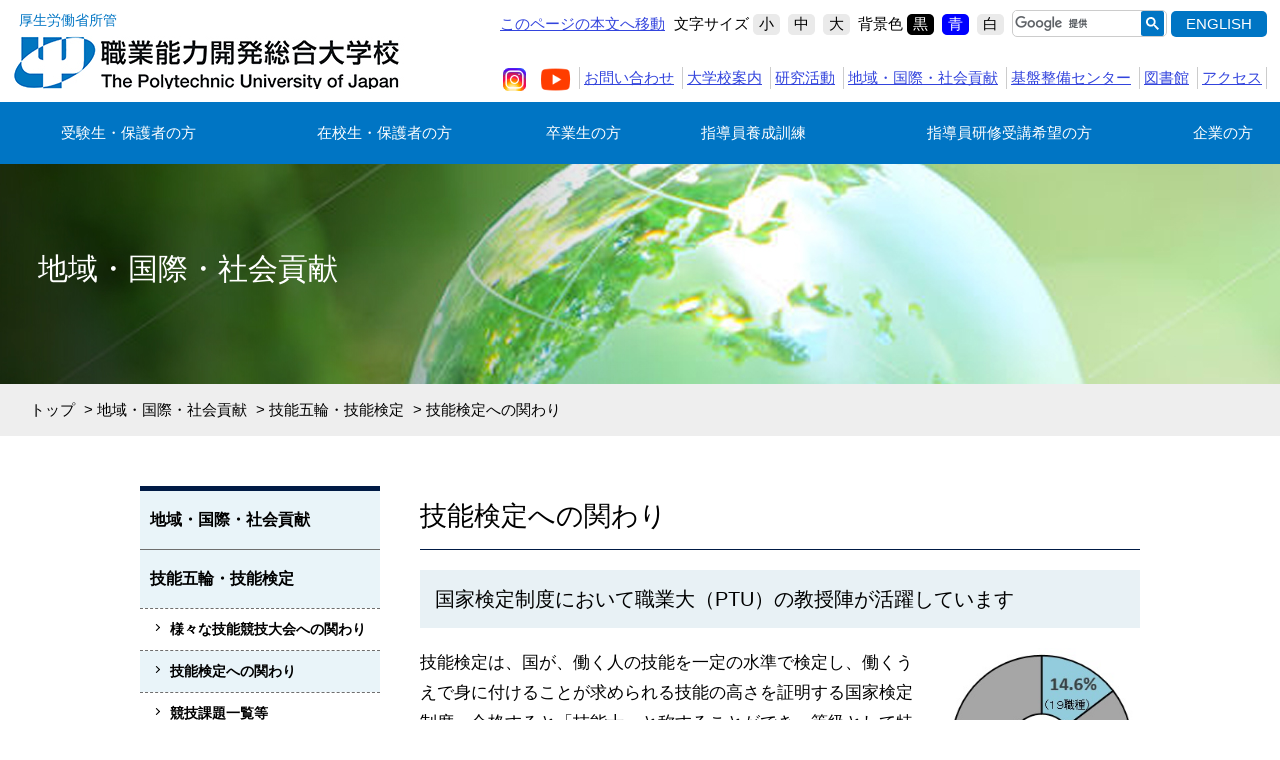

--- FILE ---
content_type: text/html; charset=UTF-8
request_url: https://www.uitec.jeed.go.jp/philanthropy/skillolympic/verification/
body_size: 22051
content:
<!DOCTYPE html>
<html lang="ja">
<head>
<meta charset="utf-8" />
<!-- Global site tag (gtag.js) - Google Analytics -->
<script async src="https://www.googletagmanager.com/gtag/js?id=G-5DRN6S05VG"></script>
<script>
  window.dataLayer = window.dataLayer || [];
  function gtag(){dataLayer.push(arguments);}
  gtag('js', new Date());
  gtag('config', 'G-5DRN6S05VG');
</script>

<!-- Global site tag (gtag.js) - Google Analytics -->
<script async src="https://www.googletagmanager.com/gtag/js?id=UA-15671417-2"></script>
<script>
  window.dataLayer = window.dataLayer || [];
  function gtag(){dataLayer.push(arguments);}
  gtag('js', new Date());
  gtag('config', 'UA-15671417-2');
</script>
<meta http-equiv="X-UA-Compatible" content="IE=edge" />
<meta name="viewport" content="width=device-width" />
<!--<meta name="viewport" content="width=device-width, user-scalable=no" />-->
<meta name="copyright" content="Copyright(c) 職業能力開発総合大学校　All rights reserved" />
<meta name="format-detection" content="telephone=no">
<meta name="author" content="職業能力開発総合大学校">
<link rel="shortcut icon" href="/favicon.ico">

<!--********** SEO **********-->
<title>技能検定への関わり | 職業能力開発総合大学校</title>
<meta name="description" content="職業能力開発総合大学校は、厚生労働省が所管する大学校で、職業訓練、特にものづくりの教育訓練を担っている人たちに教育訓練と研究を行う日本で唯一の機関です。本校の目的に意義を見出し、その達成に自己実現しようとチャレンジする皆さんをお待ちしています。" />
<meta name="keywords" content="技能検定,職業能力開発総合大学校,職業能力開発大学校,厚生労働省,職業訓練,職業,職業能力,大学校,東京,神奈川,小平,相模原,職業訓練指導員,教育機関,セミナー,創業" />

<script type="text/javascript" src="https://www3.gred.jp/saas/gred_checker.js?sid=19330&lang=ja"></script>

<!--********** CSS **********-->
<link href="../../../common/css/reset.css" rel="stylesheet" />
<link href="../../../common/css/font.css" rel="stylesheet" />
<link href="../../../common/css/base.css" rel="stylesheet" />
<link href="../../../common/css/layout.css?202601" rel="stylesheet" />
<link href="../../../common/css/page.css" rel="stylesheet" />
<link href="../../../common/js/slick/slick.css" rel="stylesheet" />
<link href="../../../common/js/slick/slick-theme.css" rel="stylesheet" />
<link href="../../../common/js/colorbox/colorbox.css" rel="stylesheet" />

<link href="../../../common/css/colorBlack.css" rel="alternate stylesheet" title="black" />
<link href="../../../common/css/colorBlue.css" rel="alternate stylesheet" title="blue" />
<link href="../../../common/css/colorWhite.css" rel="alternate stylesheet" title="white" />

<!--********** web icon **********-->
<link href="https://maxcdn.bootstrapcdn.com/font-awesome/4.7.0/css/font-awesome.min.css" rel="stylesheet">

</head>
<body id="under" class="list  philanthropy skillolympic verification ">

	<!--<section id="main_wrapper">-->

		<!--		Header
		+++++++++++++++++++++++++++++++++++++++++++++++-->
		<header class="site-header" id="header">
			<section class="inner clearfix">
				<!--		H_logo
				*******************************-->
				<h1 id="h_logo"><span>厚生労働省所管</span><a href="../../../index.html"><img src="../../../ka7cok0000000080/site_logo.jpg" alt="PTU 職業能力開発総合大学校"></a></h1>

				<!--		H_SubMenu
				*******************************-->
				<div id="h_submenu">
					<div id="h_submenu_upper">
						<div class="skip-link"><a href="#main"><span>このページの本文へ移動</span></a></div>
						<div class="h_fontsize">
							<dl>
        <dt><span>文字サイズ</span></dt>
        <dd>
         <ul>
          <li><button type="button" class="fontsize_small" id="fontSmall">小</button></li>
          <li><button type="button" class="fontsize_middle" id="fontMiddle">中</button></li>
          <li><button type="button" class="fontsize_big" id="fontLarge">大</button></li>
         </ul>
        </dd>
       </dl>
						</div>
						<div class="h_bgcolor">
       <dl>
        <dt><span>背景色</span></dt>
        <dd>
         <ul>
          <li><button type="button" class="bgcolor_black" id="themeBlack">黒</button></li>
          <li><button type="button" class="bgcolor_blue" id="themeBlue">青</button></li>
          <li><button type="button" class="bg_color_white" id="themeWhite">白</button></li>
         </ul>
        </dd>
       </dl>
						</div>
						<div class="h_search">
<script async src="https://cse.google.com/cse.js?cx=5496ac083dae2dcf2"></script>
<div class="gcse-searchbox-only"></div>
<!--<script>
  (function() {
    var cx = '015477108918734079394:w8nxr615mug';
    var gcse = document.createElement('script');
    gcse.type = 'text/javascript';
    gcse.async = true;
    gcse.src = 'https://cse.google.com/cse.js?cx=' + cx;
    var s = document.getElementsByTagName('script')[0];
    s.parentNode.insertBefore(gcse, s);
  })();
</script>
<gcse:searchbox-only></gcse:searchbox-only>-->
						</div>
						<div class="h_english">
							<a href="/english/" class="hover" lang="en">ENGLISH</a>
						</div>
					</div>	

					<div id="h_submenu_lower">
<nav aria-label="大学メニュー">
<ul>
<li class="sns"><a href="https://www.instagram.com/ptu_official_1961/" target="_blank"><img src="../../../common/images/icon_instagram.png" alt="Instagram"></a></li>
<li class="sns"><a href="https://www.youtube.com/@ptu1030/videos" target="_blank"><img src="../../../common/images/icon_youtube.png" alt="Youtube"></a></li>

<li class="sub"><a href="/inquiry/index.html">お問い合わせ</a></li>

<li class="sub"><a href="/schoolguide/index.html">大学校案内</a></li>

<li class="sub"><a href="/kenkyu/index.html">研究活動</a></li>

<li class="sub"><a href="/philanthropy/index.html">地域・国際・社会貢献</a></li>

<li class="sub"><a href="/kiban/index.html">基盤整備センター</a></li>

<li class="sub"><a href="/library/index.html">図書館</a></li>

<li class="sub"><a href="/schoolguide/access/index.html">アクセス</a></li>

</ul>
</nav>
					</div>
				</div>
				
				<!--		SP_Menu
				*******************************-->
				<div id="sp_menu">
					<button type="button" id="panel-btn" class="navbar-toggle navbar-toggler" data-toggle="collapse" data-target="#globalnav" aria-controls="globalMenu" aria-expanded="false"><span id="panel-btn-icon" class="">メニュー</span></button>
				</div>
			</section>
		</header>
			
		<!--  グローバルメニュー
		++++++++++++++++++++++++++-->
<section class="content" id="globalMenu">
<nav id="global_navigation" aria-label="ターゲット別メニュー">
<ul class="first">

<li class="first"><a href="/examinee/index.html" aria-expanded="false" aria-controls="pane1">受験生・保護者の方</a>
<div class="sub_navi" id="pane1" aria-hidden="true"><p>総合課程(学士相当課程)</p>
<ul>

<li><a href="/department/sogo/sogo_aboutus/index.html" >大学校の特徴</a>

<li><a href="/department/sogo/policy/index.html" >総合課程の教育方針と3つのポリシー</a>

<li><a href="/department/sogo/about/index.html" >専攻紹介</a>

<li><a href="/examinee/examination.html" >入試情報</a>

<li><a href="/examinee/event/index.html" >イベント情報</a>

<li><a href="/department/sogo/sogo_recruit/index.html" >就職・進学</a>

<li><a href="/department/sogo/sogo_fee/index.html" >学費・支援制度について</a>

<li><a href="/campuslife/dormitory/index.html" >学生寮</a>

<li><a href="/campuslife/index.html" >キャンパスライフ</a>

<li><a href="/philanthropy/voice/obog/index.html" >卒業生の声</a>

<li><a href="/philanthropy/voice/company/index.html" >卒業生採用者の声</a>

<li><a href="/examinee/qa.html" >よくある質問</a>

<li><a href="/examinee/request.html" >資料請求・デジタルパンフレット</a>

</ul>
</div>
</li>

<li class="first"><a href="/student/gakuseikaa.index.html" aria-expanded="false" aria-controls="pane2">在校生・保護者の方</a>
<div class="sub_navi" id="pane2" aria-hidden="true">
<ul>

<li><a href="/student/lesson/index.html" >授業について</a>

<li><a href="/department/sogo/policy/index.html" >総合課程の教育方針と3つのポリシー</a>

<li><a href="/department/sogo/about/index.html" >専攻紹介</a>

<li><a href="/department/sogo/ceremony/index.html" >式典（入学式・卒業式）</a>

<li><a href="/student/shomei/index.html" >各種証明書</a>

<li><a href="/campuslife/dormitory/index.html" >学生寮</a>

<li><a href="/department/sogo/sogo_fee/index.html" >融資制度について</a>

<li><a href="/student/fee/index.html" >保険・見舞金について（総合課程生のみ）</a>

<li><a href="https://ptumoodle.uitec.ac.jp/login/index.php" target="_blank">職業大　Moodle<span>（別ウィンドウで開きます）</span></a>

<li><a href="/library/index.html" >図書館</a>

<li><a href="http://campus.cc.uitec.ac.jp/" target="_blank">学生ポータル［学内のみ］<span>（別ウィンドウで開きます）</span></a>

<li><a href="http://campus.cc.uitec.ac.jp/recruit.html" target="_blank">求人サイト[学内のみ]<span>（別ウィンドウで開きます）</span></a>

</ul>
</div>
</li>

<li class="first"><a href="/obog/index.html" aria-expanded="false" aria-controls="pane3">卒業生の方</a>
<div class="sub_navi" id="pane3" aria-hidden="true">
<ul>

<li><a href="/obog/certificate.html" >証明書の申請について</a>

<li><a href="http://www.sousuikai.net/" target="_blank">同窓会（滄水会）<span>（別ウィンドウで開きます）</span></a>

</ul>
</div>
</li>

<li class="first"><a href="/department/instructor/index2.html" aria-expanded="false" aria-controls="pane4">指導員養成訓練</a>
<div class="sub_navi" id="pane4" aria-hidden="true">
<ul>

<li><a href="/department/instructor/index.html" >テクノインストラクター<br>
（職業訓練指導員）とは</a>

<li><a href="/department/instructor/leadership.html" >指導力習得コース</a>

<li><a href="/department/instructor/technique.html" >訓練技法習得コース</a>

<li><a href="/department/instructor/techniqueandskill.html" >訓練技法・技能等習得コース</a>

<li><a href="/department/instructor/workexperience.html" >実務経験者訓練技法習得コース</a>

<li><a href="/department/instructor/jobchange.html" >職種転換コース</a>

<li><a href="/department/instructor/master.html" >職業能力開発研究学域（修士相当課程）</a>

<li><a href="/department/instructor/specialty.html" >専門課程担当者養成コース</a>

<li><a href="/department/instructor/advanced.html" >応用課程担当者養成コース</a>

<li><a href="/philanthropy/voice/teacher/index.html" >指導員養成訓練修了生の声</a>

<li><a href="/department/instructor/request.html" >資料請求</a>

</ul>
</div>
</li>

<li class="first"><a href="/training/index.html" aria-expanded="false" aria-controls="pane5">指導員研修受講希望の方</a>
<div class="sub_navi" id="pane5" aria-hidden="true"><p>指導員研修受講希望の方</p>
<ul>

<li><a href="/training/pu_instructorR7.html" >職業訓練指導員研修（令和７年度）</a>

<li><a href="/training/pu_instructorR8.html" >職業訓練指導員研修（令和８年度）</a>

<li><a href="/training/order.html" >オーダーメイド型研修の企画</a>

<li><a href="/training/mental.html" >精神・発達障害関係の研修</a>

<li><a href="/training/skill_kokusai_compe.html" >技能五輪国際大会に関する研修</a>

<li><a href="/training/seminarfeedback.html" >指導員研修受講者の声</a>

<li><a href="/training/certificates.html" >修了証明書の申請</a>

</ul>
</div>
</li>

<li class="first"><a href="/company/index.html" aria-expanded="false" aria-controls="pane6">企業の方</a>
<div class="sub_navi" id="pane6" aria-hidden="true"><p>企業の方</p>
<ul>

<li><a href="/company/recruit/index.html" >求人担当の方へ</a>

<li><a href="/topics/tender/index.html" >入札・調達情報</a>

<li><a href="/company/internship/index.html" >インターンシップ（総合課程）</a>

<li><a href="/training/co_instructor.html" >企業のOJTリーダー、認定職業訓練校の指導者等の方へ</a>

<li><a href="/company/research/index.html" >受託研究</a>

</ul>
</div>
</li>

<li class="sub"><a href="/inquiry/index.html">お問い合わせ</a></li>

<li class="sub"><a href="/schoolguide/index.html">大学校案内</a></li>

<li class="sub"><a href="/kenkyu/index.html">研究活動</a></li>

<li class="sub"><a href="/philanthropy/index.html">地域・国際・社会貢献</a></li>

<li class="sub"><a href="/kiban/index.html">基盤整備センター</a></li>

<li class="sub"><a href="/library/index.html">図書館</a></li>

<li class="sub"><a href="/schoolguide/access/index.html">アクセス</a></li>

<li class="hn_sitemap"><a href="/sitemap/index.html">サイトマップ</a></li>
<li class="hn_pamphlet"><a href="/examinee/request.html">資料請求</a></li>
<li class="hn_contact"><a href="/inquiry/index.html">お問い合わせ</a></li>
<li class="hn_sns"><a href="https://www.instagram.com/ptu_official_1961/" target="_blank">Instagram</a></li>
<li class="hn_sns"><a href="https://www.youtube.com/@ptu1030/videos" target="_blank">YouTube</a></li>
<li class="hn_english"><a href="/english/">ENGLISH</a></li>
<li class="close"><a href="javascript:void(0)">CLOSE</a></li>
</ul>
</nav>
</section>


		<!--		Main
		+++++++++++++++++++++++++++++++++++++++++++++++-->
		<main id="main" role="main">


<!--  H2
++++++++++++++++++++++++++-->
<h2>地域・国際・社会貢献</h2>

<!--  パンくず
++++++++++++++++++++++++++-->
<section id="footprint">
 
<a href="/">トップ</a>
 &gt; 
<a href="/philanthropy/">地域・国際・社会貢献</a>
 &gt; 
<a href="/philanthropy/skillolympic/">技能五輪・技能検定</a>
 &gt; 技能検定への関わり
</section>

<!--  告知エリア
++++++++++++++++++++++++++-->
<section id="informationArea">
<p>【重要なお知らせ】令和7年度入学生から専攻名称が変更となります。<a href="/topics/news/m8o6v00000002jmm.html">詳しくはこちら</a></p>
</section>

<!--		Wrapper
*******************************-->
<section id="wrapper">
 <!--  メインカラム
 ++++++++++++++++++++++++++-->
 <section id="main_column">
  <h3>技能検定への関わり</h3>

  <!--  本文
  ++++++++++++++++++++++++++-->
  <section class="content">
   <section class="inner clearfix">
    <div class="body">

<h4 >国家検定制度において職業大（PTU）の教授陣が活躍しています</h4>


<div class="block imgRight">

<figure class="align_left">

<img src="ka7cok00000003oz-img/ginoukenteigurahu.jpg" alt="">
<figcaption>技能検定の全種目に対して職業大（PTU）教員が中央技能検定を務める職種の割合14.6%<br>
 (令和2年度）</figcaption>
</figure>

<div class="part"><div class="block">
<p>技能検定は、国が、働く人の技能を一定の水準で検定し、働くうえで身に付けることが求められる技能の高さを証明する国家検定制度。合格すると「技能士」と称することができ、等級として特級、1級、2級、3級などがあります。この技能検定には、職業大（PTU）の教授陣が中央技能検定委員として参画。試験問題の作成などを行っています。<br />
技能検定の職種は令和2年度現在で130職種あります。機械加工、電気機器組立て、建築大工などのものづくりに関するものから、知的財産管理、ファイナンシャル・プラニング、金融窓口サービスなどの非ものづくり系まで様々な職種がありますが、職業大（PTU）の教授陣は、特にものづくりに関する職種で活躍しています。</p>
<p><b>【担当する職種（令和2年度）】</b><br />
金属熱処理、機械加工、工場板金、機械保全、仕上げ、半導体製品製造、金属プレス加工、電子機器組立て、電気機器組立て、建築大工、防水施工、枠組壁建築、建具製作、塗装、ダイカスト、機械検査、空気圧装置組立て、内燃機関組立て、自動販売機調整</p>
</div>
</div>
</div>



    </div>
   </section>
  </section>
 </section>

 <!--  サイドメニュー		
*******************************-->
<section id="sub_column">
<aside role="complementary">
<h4><a href="/philanthropy/" class="active">地域・国際・社会貢献</a></h4>

<ul>

<!--
技能検定への関わり
技能検定への関わり
技能五輪・技能検定
地域・国際・社会貢献
地域・国際・社会貢献
-->

		
		<li><a href="/philanthropy/skillolympic/" class="active">技能五輪・技能検定</a>
		
		
  <!-- 
   --><ul><!--
        --><li><a href="/philanthropy/skillolympic/convention/">様々な技能競技大会への関わり</a></li><!--
       
        --><li><a href="/philanthropy/skillolympic/verification/" class="active">技能検定への関わり</a></li><!--
       
        --><li><a href="/philanthropy/skillolympic/task/">競技課題一覧等</a></li><!--
       
        --><li><a href="/philanthropy/skillolympic/convention_past/">過去の大会の様子</a></li><!--
       
        --><li><a href="none
" >技能競技大会を踏まえた指導員研修について</a></li><!--
       
        --><li><a href="/philanthropy/skillolympic/paper02/">論文・寄稿</a></li><!--
       --></ul><!--
-->
		
		<li><a href="/philanthropy/international/">国際協力</a></li>
	
		<li><a href="/philanthropy/local/">地域貢献</a></li>
	
		<li><a href="/philanthropy/voice/">利用者の声</a></li>
	
</ul>				
</aside>
</section>


 </section></main>


<!--		Footer
+++++++++++++++++++++++++++++++++++++++++++++++-->
<footer>
<section class="inner clearfix">
<!--  お問い合わせ
++++++++++++++++++++++++++-->
<div id="f_contact" class="baseWidth">
<p class="title"><img src="../../../ka7cok0000000080/f_logo.jpg" alt="PTU 職業能力開発総合大学校"></p>
<div class="data">
<p>独立行政法人高齢・障害・求職者雇用支援機構　<br class="mode_sp">職業能力開発総合大学校</p>
<p>〒187-0035　東京都小平市小川西町2-32-1<br>TEL：042-341-3331 / FAX：042-344-5609</p>
</div>

</div>

<!--  主催
++++++++++++++++++++++++++-->
<div id="f_navi">
<div class="baseWidth">
<ul class="all">
<li><a href="/link/index.html">関連リンク</a></li>
<li><a href="/sitepolicy/index.html">このサイトについて</a></li>
<li><a href="/privacypolicy/index.html">個人情報の取扱いについて</a></li>
<li><a href="/accessibility/index.html">アクセシビリティへの対応</a></li>
<li><a href="/sitemap/index.html">サイトマップ</a></li>
</ul>
</div>
<!--<div class="baseWidth">
<ul>

<li><a href="/link/index.html" >関連リンク</a>

</ul>
<ul>

<li><a href="/sitepolicy/index.html" >このサイトについて</a>

</ul>
<ul>

<li><a href="/privacypolicy/index.html" >個人情報の取扱いについて</a>

</ul>
<ul>

<li><a href="/accessibility/index.html" >アクセシビリティへの対応</a>

</ul>
<ul>

<li><a href="/sitemap/index.html" >サイトマップ</a>

</ul>

</div>-->
</div>
</section>

<!--  バナー
++++++++++++++++++++++++++-->
<section class="content" id="banner_block">
<section class="inner baseWidth clearfix">
<h3>関連リンク</h3>
<ul>

<li><a href="https://www.sousuikai.net/" target="_blank"><img src="../../../ka7cok0000000anr-img/img28.jpg" alt="同窓会 滄水会（別ウィンドウで開きます）"></a></li>

<li><a href="https://www.jeed.go.jp/location/shibu/tokyo/index.html" target="_blank"><img src="../../../ka7cok0000000anr-img/img29.jpg" alt="独立行政法人高齢・障害・求職者雇用支援機構　東京支部（別ウィンドウで開きます）"></a></li>

<li><a href="https://www.jeed.go.jp/js/index.html" target="_blank"><img src="../../../ka7cok0000000anr-img/img30.jpg" alt="独立行政法人高齢・障害・求職者雇用支援機構（別ウィンドウで開きます）"></a></li>

</ul>
</section>
</section>

<p id="copyright"><span lang="en">Copyright(c)</span> 職業能力開発総合大学校 <span lang="en">All rights reserved.</span></p>
</footer>
<!--</section>-->


<div id="side_btn">
<ul>
<li><a class="other boxShadow" href="/examinee/event/index.html">イベント情報</a></li>

<li><a class="pamphlet boxShadow" href="/request/index.html">資料請求</a></li>

<li><a class="voice boxShadow" href="/philanthropy/voice/index.html">利用者の声</a></li>

</ul>
</div>
<p id="pageTop"><a href="#header"><span>ページ先頭へ戻る</span></a></p>


<!--		JavaScript
+++++++++++++++++++++++++++++++++++++++++++++++-->
<script src="../../../common/js/jquery-2.2.0.min.js"></script>
<script src="../../../common/js/slick/slick.js"></script>
<script src="../../../common/js/colorbox/jquery.colorbox.js"></script>
<script src="../../../common/js/jquery.cookie.js"></script>
<script src="../../../common/js/navigation.js"></script>
<script src="../../../common/js/script.js?202408"></script>

</body>
</html>





--- FILE ---
content_type: text/css
request_url: https://www.uitec.jeed.go.jp/common/css/font.css
body_size: 752
content:
@charset "utf-8";
/*---------------------------------------------------------------------
　フォントサイズ	
---------------------------------------------------------------------*/
/*
	Copyright (c) 2010, Yahoo! Inc. All rights reserved.
	Code licensed under the BSD License:
	http://developer.yahoo.com/yui/license.html
	version: 2.8.1
*/
html{
	font-size: 62.5%;
}

/*  body  */
body{
	font-family:"Yu Gothic Medium", "游ゴシック Medium", YuGothic, "游ゴシック体", "ヒラギノ角ゴ Pro W3", "メイリオ", sans-serif;
}

/*  フォーム関連  */
select,
input,
button,
textarea,
button{
	font-size: 99% ;
}

/*  テーブル  */
table{
	font-size:100%;
	font:100%;
}

pre,
code,
kbd,
samp,
tt{
	font-family:monospace;
	*font-size:108%;
	line-height:100%;
}


--- FILE ---
content_type: text/css
request_url: https://www.uitec.jeed.go.jp/common/css/layout.css?202601
body_size: 23735
content:
@charset "UTF-8";
/*---------------------------------------------------------------------
　CSS : Layout
---------------------------------------------------------------------*/
/* 	Base
++++++++++++++++++++++++++++++++++*/
html{}

body{
	width:100% ;
	min-width: 1000px ;
	margin:0;
	padding:0;
	font-size: 1.5rem ;
	line-height: 1.5 ;
	-webkit-text-size-adjust: 100%;
}

@media screen and (max-width:1065px ){
	body{
		min-width: 100% ;
	}
}

.inner{
	padding: 0 0 0 0;
	position: relative;
	margin: 0 auto;
}

.baseWidth{
	width: 1000px ;
}

.clearfix::after{
	content: "";
	display: block;
	clear: both;
}

@media screen and (max-width:1065px ){
	.baseWidth{
		width: 100% ;
	}
	#wrapper .baseWidth{
		width: 95% ;
	}
}


/* 	main_wrapper
++++++++++++++++++++++++++++++++++*/
#main_wrapper{
	overflow: hidden ;
	margin: 0 auto ;
}

@media screen and (max-width:1065px ){}


/* 	Header
++++++++++++++++++++++++++++++++++*/
header{}

	/*  .inner  */
	header .inner{
		width: 98%;
		height: 100px;
		display: table;
		padding-top: 0;
	}

		/*  h_logo  */
		header #h_logo{
			width: 400px;
			display: table-cell ;
			padding:10px 0 0 0 ;
			vertical-align: top ;
		}

			header #h_logo span{
				font-size:1.4rem ;
				display:block ;
				margin:0 0 5px 6px ;
				color:#0075c4;
			}

			header #h_logo img{
width:100%;
}
		/*  h_submenu  */
		header #h_submenu{
			display: table-cell;
			padding: 10px 0 0 0;
			vertical-align: top;
		}

			/*  h_submenu_upper  */
			header #h_submenu #h_submenu_upper{
				width: 100%;
				margin: 0 0 25px 0;
				text-align: right;
			}

			header #h_submenu #h_submenu_upper .skip-link,
			header #h_submenu #h_submenu_upper .h_fontsize,
			header #h_submenu #h_submenu_upper .h_bgcolor,
			header #h_submenu #h_submenu_upper .h_search,
			header #h_submenu #h_submenu_upper .h_english{
				display: inline-block ;
			}

			/*  skip-link  */
			header #h_submenu #h_submenu_upper .skip-link{}
			header #h_submenu #h_submenu_upper .skip-link a{
				display: block ;
				margin: 0 5px 0 0 ;
			}

			/*  h_fontsize  */
			header #h_submenu #h_submenu_upper .h_fontsize{}
			header #h_submenu #h_submenu_upper .h_fontsize dl{
    display: flex;
    align-items: baseline ;}
			header #h_submenu #h_submenu_upper .h_fontsize dl dt{}
			header #h_submenu #h_submenu_upper .h_fontsize dl dd{}
			header #h_submenu #h_submenu_upper .h_fontsize dl dd ul{
    display: flex ;
    margin: 0 ;
    padding: 0 ;}
			header #h_submenu #h_submenu_upper .h_fontsize dl dd ul li{
    list-style: none ;
    padding: 0 ;
    margin: 0 2px ;}

			header #h_submenu #h_submenu_upper .h_fontsize button{
				background-color: #eaeaea ;
				border-radius:5px ;
				border: none ;
				margin: 0 2px ;
				cursor: pointer ;
			}
			header #h_submenu #h_submenu_upper .h_fontsize button.active{
				background-color: #656565 ;
				color: #ffffff ;
			}

			/*  h_bgcolor  */
			header #h_submenu #h_submenu_upper .h_bgcolor{}
			header #h_submenu #h_submenu_upper .h_bgcolor dl{
    display: flex;
    align-items: baseline ;}
			header #h_submenu #h_submenu_upper .h_bgcolor dl dt{}
			header #h_submenu #h_submenu_upper .h_bgcolor dl dd{}
			header #h_submenu #h_submenu_upper .h_bgcolor dl dd ul{
    display: flex ;
    margin: 0 ;
    padding: 0 ;}
			header #h_submenu #h_submenu_upper .h_bgcolor dl dd ul li{
    list-style: none ;
    padding: 0 ;
    margin: 0 2px ;}

			header #h_submenu #h_submenu_upper .h_bgcolor button{
				background-color: #eaeaea ;
				border-radius:5px ;
				border: none ;
				margin: 0 2px ;
				cursor: pointer ;
			}
			header #h_submenu #h_submenu_upper .h_bgcolor button.bgcolor_black{
				background-color: #000000 ;
				color: #ffffff ;
			}
			header #h_submenu #h_submenu_upper .h_bgcolor button.bgcolor_blue{
				background-color: #26a1c8 ;
background-color:#0000ff;
				color: #ffffff ;
			}
			header #h_submenu #h_submenu_upper .h_bgcolor button.bgcolor_white{
				background-color: #f8f8f8 ;
				color: #ffffff ;
			}
			header #h_submenu #h_submenu_upper .h_bgcolor button.active{
				background-color: #656565 ;
				color: #ffffff ;
			}

			/*  h_search  */
			header #h_submenu #h_submenu_upper .h_search{
width:155px ;
				vertical-align: bottom ;
				font-size: 1rem ;
			}

			header #h_submenu #h_submenu_upper .h_search .gsc-control-searchbox-only{
				border: 1px solid #cccccc ;
				padding: 0 2px ;
				box-sizing: border-box ;
				border-radius:5px ;
			}
			header #h_submenu #h_submenu_upper .h_search .gsc-search-box{
				margin-bottom: 0 ;
			}
			header #h_submenu #h_submenu_upper .h_search .gsc-input-box,
			header #h_submenu #h_submenu_upper .h_search .gsc-input-box:hover {
					border: none;
			}

			header #h_submenu #h_submenu_upper .h_search .gsc-input{
				padding-right: 0 ;
			}
			header #h_submenu #h_submenu_upper .h_search td.gsc-search-button{
				width: 30px ;
			}
			header #h_submenu #h_submenu_upper .h_search .cse .gsc-search-button-v2,
			header #h_submenu #h_submenu_upper .h_search .gsc-search-button-v2 {
		  padding: 6px 5px;
		  border: none;
				background-color: #0075c4;
			}
			header #h_submenu #h_submenu_upper .h_search .gsib_a{
				padding: 0 ;
			}

			/*  h_english  */
			header #h_submenu #h_submenu_upper .h_english{}
			header #h_submenu #h_submenu_upper .h_english a{
				background-color: #0075c4 ;
				border-radius:5px ;
				color: #ffffff ;
				text-align: center ;
				padding: 2px 15px ;
				display: block ;
				text-decoration: none ;
			}
			.english header #h_submenu #h_submenu_upper .h_english a{
				padding: 2px 11px;
}
			header #h_submenu #h_submenu_upper .h_english a:hover{
				background-color: #001a2b ;
			}

			/*  h_submenu_lower  */
			header #h_submenu #h_submenu_lower{
				width: 100% ;
				margin: 0 0 0 0 ;
				text-align: right ;
			}

				header #h_submenu #h_submenu_lower nav{}
				header #h_submenu #h_submenu_lower nav ul{}
				header #h_submenu #h_submenu_lower nav ul li{
					list-style: none ;
					display: inline-block ;
					margin: 0 0 5px 0 ;
					border-left: 1px solid #ccc ;
				}
				header #h_submenu #h_submenu_lower nav ul li:last-child{
					border-right: 1px solid #ccc ;
				}
				header #h_submenu #h_submenu_lower nav ul li.sns{
					list-style: none ;
					display: inline-block ;
					margin: 0 0 5px 0 ;
					border-left: none ;
				}
				header #h_submenu #h_submenu_lower nav ul li.sns img{
					max-width: 100% ;
					height: 31px ;
				}
				header #h_submenu #h_submenu_lower nav ul li.sns:nth-child(2) img{
					height: 35px ;
				}
				header #h_submenu #h_submenu_lower nav ul li a{
					display: block ;
					padding: 0 4px ;
				}
				header #h_submenu #h_submenu_lower nav ul li.sns a{
					padding: 0 2px ;
				}


@media screen and (max-width:1000px ){
		/*  h_submenu_upper  */
		header #h_submenu #h_submenu_upper{
			margin: 0 0 10px 0;
		}

		header #h_submenu #h_submenu_upper .skip-link,
		header #h_submenu #h_submenu_upper .h_fontsize,
		header #h_submenu #h_submenu_upper .h_bgcolor,
		header #h_submenu #h_submenu_upper .h_search,
		header #h_submenu #h_submenu_upper .h_english{
			margin-bottom: 5px ;
		}
	
}

@media screen and (max-width:930px ){
	/*  .inner  */
	header .inner{
		height: 85px;
		display: block;
	}

		/*  h_logo  */
		header #h_logo{
			width: 73%;
max-width:330px ;
			display: block;
			padding:8px 0 0 0 ;
		}

		/*  h_submenu  */
		header #h_submenu{
			display: none ;
		}
}


/* 	globalMenu
++++++++++++++++++++++++++++++++++*/
#globalMenu{
	position: relative ;
	background-color: #0075c4 ;
	z-index: 100 ;
}

	#globalMenu nav{
		position: relative ;
	}
	#globalMenu nav ul{
		display: table ;
		width: 100% ;
	}
	#globalMenu nav ul li{
		position: relative ;
		display: table-cell ;
		list-style: none ;
	}
.english #globalMenu nav ul li{
padding:0 10px ;
box-sizing:border-box;
}

		#globalMenu nav ul li a{
			position: relative ;
			display: block ;
			color: #ffffff ;
			padding: 20px 0 ;
			text-align: center ;
			text-decoration: none ;
		}

@media screen and (min-width:931px ){
		#globalMenu nav ul li a:hover:before{
			position: absolute ;
			display: block ;
			content: '' ;
			bottom:15px ;
			left: 25% ;
			width: 50% ;
			border-bottom: 1px solid #ffffff ;
		}
}

		#globalMenu nav ul li.sub,
		#globalMenu nav ul li.hn_sitemap,
		#globalMenu nav ul li.hn_access,
		#globalMenu nav ul li.hn_pamphlet,
		#globalMenu nav ul li.hn_contact,
		#globalMenu nav ul li.hn_english,
		#globalMenu nav ul li.hn_sns,
		#globalMenu nav ul li.close{
			display: none ;
		}

	#globalMenu nav ul li .sub_navi{
  opacity: 0;
  visibility: hidden;
		position: absolute ;
		top:100% ;
		left: 0 ;
		width: 300px ;
		/* 20231228:アクセシビリティ対応
  background-color: rgba(255,255,255,0.9) ;*/
  background-color: rgb(255,255,255);
		padding: 25px 0 15px 0;
	}
	#globalMenu nav ul li:nth-child(4) .sub_navi,
	#globalMenu nav ul li:nth-child(5) .sub_navi,
	#globalMenu nav ul li:nth-child(6) .sub_navi{
		left: auto ;
		right: 0 ;
	}
	#globalMenu nav ul li:hover .sub_navi,
	#globalMenu nav ul li .sub_navi.focused{
opacity: 1;
  visibility: visible;
	}
		#globalMenu nav ul li .sub_navi p{
			width: 90% ;
			margin: 0 auto 15px auto ;
			color: #0075c4 ;
			font-size: 2rem ;
			font-weight: bold ;
		}
		#globalMenu nav ul li .sub_navi ul{
			width: 90% ;
			margin: 0 auto 15px auto ;
			overflow: hidden ;
		}
			#globalMenu nav ul li .sub_navi ul li{
				display: block ;
				width: 100% ;
				margin: 0 0 5px 0 ;
			}
			#globalMenu nav ul li .sub_navi ul li a{
				display: block ;
				color: #0075c4 ;
				border-bottom: 1px solid #cccccc ;
				padding: 5px 0 ;
				text-align: left ;
				font-weight: bold ;
				text-decoration: none;
			}
			#globalMenu nav ul li .sub_navi a:hover:before{
				display: none ;
			}
			#globalMenu nav ul li .sub_navi a:hover{
				text-decoration: underline ;
			}
			#globalMenu nav ul li .sub_navi ul li a span{
display:inline-block;
text-indent:-9999em;
}

			/*navigation*/
			#sp_menu{
				display: none;
			}

@media screen and (max-width:930px ){
	#globalMenu{
		display: none ;
		position: absolute ;
		width: 100% ;
		top: 85px ;
		left: 0 ;
z-index:9999 ;		
	}
	#globalMenu nav ul{
		display: block;
	}
	#globalMenu nav ul li{
		display: block;
		border-bottom: 1px solid #ffffff ;
	}
.english #globalMenu nav ul li{
padding:0 ;
}
		#globalMenu nav ul li a{
			position: relative ;
			padding: 15px 15px 15px 40px;
			text-align: left;
		}
	
			#globalMenu nav ul li a::before{
				position: absolute;
				display: block;
				content: '';
				top: 20px;
				left: 15px;
				width: 12px;
				height: 12px;
				-webkit-border-radius: 25%;
				border-radius: 25%;
				background: #ffffff;
			}
			#globalMenu nav ul li a::after{
				position: absolute;
				display: block;
				content: '';
				top: 24px;
				left: 18px;
				width: 3px;
				height: 3px;
				border-top: 1px solid #001a45;
				border-right: 1px solid #001a45;
				-webkit-transform: rotate(45deg);
				transform: rotate(45deg);
			}

		#globalMenu nav ul li.sub,
		#globalMenu nav ul li.hn_sitemap,
		#globalMenu nav ul li.hn_access,
		#globalMenu nav ul li.hn_pamphlet,
		#globalMenu nav ul li.hn_contact,
		#globalMenu nav ul li.hn_english,
		#globalMenu nav ul li.hn_sns,
		#globalMenu nav ul li.close{
			display: block ;
		}

		#globalMenu nav ul li.sub a{
			background-color: #000000 ;
		}
		#globalMenu nav ul li.sub a:focus{outline: 2px solid #f70202;}

	#globalMenu nav ul li .sub_navi{
		display: none ;
	}
	#globalMenu nav ul li:hover .sub_navi{
		display: none ;
	}
	
	/*panel-btn*/
	#sp_menu{
		position: absolute ;
		top: 23px;
		right: 10px ;
		display: block;
	}
	#panel-btn{
		display: block;
		position: relative;
		background: #0075c4;
		padding: 28px 39px 11px 0px;
		cursor:pointer;
		border-radius:3px;
		color: #ffffff;
		font-size: 1rem;
		line-height: 1;
		border: none ;
	}
		#panel-btn-icon{
			display: block;
			position: absolute;
			top: 49%;
			left: 31%;
			width: 26px;
			height: 3px;
			margin: -1px 0 0 -6px;
			background: #ffffff;
			transition: .2s;
			text-indent: -9999em ;
		}
		#panel-btn-icon:before, #panel-btn-icon:after{
			display: block;
			content: "";
			position: absolute;
			top: 43%;
			left: 0;
			width: 26px;
			height: 3px;
			background: #ffffff;
			transition: .3s;
		}
		#panel-btn-icon:before{
			margin-top: -11px;
		}
		#panel-btn-icon:after{
			margin-top: 9px;
		}
		#panel-btn .close{
			background: transparent;
		}
		#panel-btn .close:before, #panel-btn .close:after{
			margin-top: 0;
		}
		#panel-btn .close:before{
			transform: rotate(-45deg);
			-webkit-transform: rotate(-45deg);
		}
		#panel-btn .close:after{
			transform: rotate(-135deg);
			-webkit-transform: rotate(-135deg);
		}
}


/* 	main
++++++++++++++++++++++++++++++++++*/
main{
	position: relative;
}

	/*  パンくず
	------------------------------*/
	main #footprint{
		padding: 15px 30px ;
		box-sizing: border-box ;
		margin: 0 auto 0 auto ;
		background-color: #eeeeee ;
	}

		main #footprint a{
			display: inline-block ;
			text-decoration: none ;
			color:#000;
			margin: 0 5px 0 0 ;
		}


	/*  告知エリア
	------------------------------*/
	main #informationArea{
display:none;
		padding: 15px 30px ;
		box-sizing: border-box ;
		margin: 0 auto 0 auto ;
		background-color: #e9f4f9 ;
	}

		main #informationArea a{
			display: inline-block ;
			margin: 0 5px 0 0 ;
		}


	/*  Wapper
	------------------------------*/
	main #wrapper{
		position: relative ;
		overflow: hidden ;
		margin: 0 auto 0 auto ;
	}

	#under main #wrapper{
		max-width: 1000px ;
		margin: 50px auto 50px ;
		overflow: hidden ;
	}

		/*  メインカラム
		------------------------------*/
		main #main_column{
			width: 720px ;
			float: right ;
		}

		.p404 main #main_column,
		.english main #main_column{
			width: 100% ;
			float: none ;
			margin: 0 auto ;
		}
		main .content{
			margin: 0 auto 30px auto ;
			word-break: break-all ;
		}


		/*  サブカラム
		------------------------------*/
		main #sub_column{
			width: 240px ;
			float: left ;
		}

			main #sub_column aside{}
			main #sub_column aside h4{
				width: 100% ;
				border-top:5px solid #001a45 ;
				border-bottom: 1px solid #6e6e6e ;
			}

			main #sub_column aside h4 a{
				display: block ;
				width: 100% ;
				padding: 17px 10px;
				box-sizing: border-box ;
				font-size: 1.6rem ;
				font-weight: bold ;
				color: #000000 ;
				text-decoration: none ;
			}

			main #sub_column aside h4 a.active,
			main #sub_column aside h4 a:hover{
				background-color: #e9f4f9 ;
			}

			main #sub_column aside ul{
				width: 100% ;
				margin: 0 ;
			}
			main #sub_column aside ul li{
				list-style: none ;
				border-bottom: 1px solid #6e6e6e ;
			}
			main #sub_column aside ul li a{
				display: block ;
				padding: 17px 10px ;
				box-sizing: border-box ;
				color: #000000 ;
				text-decoration: none ;
				font-size: 1.6rem ;
				font-weight: bold ;
			}
			main #sub_column aside ul li a:hover,
			main #sub_column aside ul li a.active{
				background-color: #e9f4f9 ;
			}

			main #sub_column aside ul li ul{}
			main #sub_column aside ul li ul li{
				border-bottom: 1px dashed #6e6e6e ;
			}
			main #sub_column aside ul li ul li:nth-child(1){
				border-top: 1px dashed #6e6e6e ;
			}
			main #sub_column aside ul li ul li a{
				position: relative ;
				padding: 10px 10px  10px 30px;
				font-size: 1.4rem ;
			}
			main #sub_column aside ul li ul li:last-child{
				border-bottom: none ;
			}
			main #sub_column aside ul li ul li a:hover,
			main #sub_column aside ul li ul li a.active{
				background-color: #e9f4f9 ;
			}
			main #sub_column aside ul li ul li a:before{
				position:absolute;
				display: block ;
				content: '' ;
				top:16px ;
				left: 14px;
				width: 4px;
				height: 4px;
				border-top: 1px solid #000000;
				border-right: 1px solid #000000;
				-webkit-transform: rotate(45deg);
				transform: rotate(45deg);
			}

@media screen and (max-width:1050px ){
	/*  パンくず
	------------------------------*/
	main #footprint{
		display: none ;
	}

	/*  Wapper
	------------------------------*/
	main #wrapper{}
	main .w_base{
		width: 95% ;
	}
	
	#under main #wrapper{
		width: 95% ;
		max-width:none ;
		padding-top: 30px ;
		margin: 0 auto 50px;
	}

		/*  メインカラム
		------------------------------*/
		main #main_column{
			width: 100%;
			float: none ;
			margin: 0 auto 20px auto ;
		}

		/*  サブカラム
		------------------------------*/
		main #sub_column{
			width: 100%;
			float: none ;
			margin: 0 auto 20px auto ;
		}	
}


/* 	Footer
++++++++++++++++++++++++++++++++++*/
footer{
	padding-top: 30px ;
	background-color: #0075c4;
	color: #ffffff ;
}

	/* 	f_contact
	--------------------------------*/
	footer #f_contact{
		margin: 0 auto ;
		overflow: hidden ;
	}

		footer #f_contact .title{
			width: 370px;
			float: left;
			margin: 3px 20px 0 0;
		}

		footer #f_contact .data{
			width: 580px;
			margin: 0 0 0 0;
			float: left;
		}

		footer #f_contact .data p{
			/* margin-bottom: 10px ; */
		}

@media screen and (max-width:1100px ){
	footer #f_contact{
		padding: 0 10px ;
		box-sizing: border-box ;
	}
}
@media screen and (max-width:1000px ){
	/* 	f_contact
	--------------------------------*/
	footer #f_contact{
		padding: 0 10px ;
		box-sizing: border-box ;
	}

		footer #f_contact .title{
			width: 100% ;
			float: none ;
			margin: 0 auto 10px auto ;
			text-align: center ;
		}

		footer #f_contact .data{
			width: 100% ;
			float: none ;
			margin: 0 auto 10px auto ;
		}

			footer #f_contact .data p{
				line-height: 1.4 ;
				text-align: center ;
			}
}
	
	/* 	f_navi
	--------------------------------*/
	footer #f_navi{
		width: 100%;
	}

		footer #f_navi .baseWidth{
			position: relative ;
			padding: 50px 0;
			margin: 0 auto ;
			overflow: hidden ;
		}

			footer #f_navi .baseWidth ul{
				width: 185px;
				float: left ;
    margin-left:5px ;
			}

			footer #f_navi .baseWidth ul:nth-child(1){ /*width: 240px ;*/ margin-left:0 ;}
			footer #f_navi .baseWidth ul:nth-child(2){ /*width: 167px ;*/}
			footer #f_navi .baseWidth ul:nth-child(3){ /*width: 185px ;*/}
			footer #f_navi .baseWidth ul:nth-child(4){ /*width: 152px ;*/}

				footer #f_navi .baseWidth ul li{
					list-style: none;
					margin: 0 0 15px 0;
					font-size: 1.4rem;
				}

				footer #f_navi .baseWidth ul li.first{
					font-weight: bold ;
				}

				footer #f_navi .baseWidth ul li.indent{
					position: relative;
					padding-left: 20px;
				}

					footer #f_navi .baseWidth ul li.indent:before{
						position: relative;
						display: block;
						content: '';
						width: 10px;
						height: 1px;
						background: #000000;
						top: 10px;
						left: -13px;
					}

			footer #f_navi .baseWidth ul.all{
    width:100% ;
    float: none ;
    display: flex ;
    flex-wrap: wrap;
    justify-content: space-between ;
   }

			footer #f_navi .baseWidth ul.all li{
    flex-basis: 20% ;
    margin: 0 0 15px 0 ;
   }

				footer #f_navi .baseWidth ul li a{
					color: #ffffff ;
				}

			footer #f_navi .sns{
				position: absolute ;
width:51px ;
				top: 50px ;
				right:0 ;
			}
			footer #f_navi .sns a{
display:block ;
margin:0 0 5px 0 ;
}

	/* 	copyright
	--------------------------------*/
	footer #copyright{
		padding: 10px 0 ;
		text-align: center ;
		line-height: 1.5 ;
		background-color: #eeeeee ;
		color: #000000 ;
	}

@media screen and (max-width:1100px ){
	footer #f_navi{
		width: 95% ;
		margin: 0 auto ;

	}
	footer #f_navi .baseWidth ul:nth-child(1){ width: 50% ;}
	footer #f_navi .baseWidth ul:nth-child(2){ width: 50% ;}
	footer #f_navi .baseWidth ul:nth-child(3){ width: 50% ;}
	footer #f_navi .baseWidth ul:nth-child(4){ width: 50% ;}
}
	
@media screen and (max-width:767px ){
	footer #f_navi{
		padding: 0 10px ;
		box-sizing: border-box ;
	}

		footer #f_navi .baseWidth{
			padding: 20px 0;
		}

			footer #f_navi .baseWidth ul{
				width: 100%;
				float: none ;
    margin-left:0 ;
			}

			footer #f_navi .baseWidth ul:nth-child(1){ width: 100% ;}
			footer #f_navi .baseWidth ul:nth-child(2){ width: 100% ;}
			footer #f_navi .baseWidth ul:nth-child(3){ width: 100% ;}
			footer #f_navi .baseWidth ul:nth-child(4){ width: 100% ;}

			footer #f_navi .baseWidth ul li.first{
				font-size: 1.5rem ;
				font-weight: bold ;
			}

				footer #f_navi .baseWidth ul li.first a{
					display: block ;
					padding: 5px 5px 10px 5px;
					box-sizing: border-box ;
					border-bottom: 1px solid #cccccc ;
				}

			footer #f_navi .baseWidth ul.all li{
    flex-basis: 49% ;
   }

		footer #f_navi .sns{
			position:relative;
width:100% ;
			top: 0 ;
			text-align: center ;
		}
			footer #f_navi .sns a{
display:inline-block ;
margin:0 5px 5px 5px ;
}

	footer #copyright{
		padding: 10px 0 130px 0;
	}
}


/* 	side_btn
++++++++++++++++++++++++++++++++++*/
#side_btn{
	position: fixed ;
	right: 0 ;
	top:5px ;
	z-index: 999 ;
	display: none ;
}
#side_btn ul{}
#side_btn ul li{
 list-style: none ;
 display: block ;
 margin: 0 ;
 padding: 0 ;}

	#side_btn a{
		display: block ;
		width: 50px ;
		padding: 50px 15px 10px 15px ;
		box-sizing: border-box ;
		margin-bottom: 10px ;
		text-decoration: none ;
		text-align: center ;
		line-height: 1.2 ;
		color: #000000 ;
		background-position: center 14px;
		background-repeat: no-repeat ;
		border-radius:5px 0 0 5px;
                opacity:1 ;
	}

	#side_btn a.pamphlet{
		padding: 50px 15px 10px 15px ;
		background-color: #fef96a ;
		background-image: url("../images/side_icon01.png") ;
	}
	#side_btn a.other{
		/*background-color: #ffe4c2 ;*/
                background-color: #72cd20 ;
		background-image: url("../images/side_icon02.png") ;
	}
	#side_btn a.contact{
		padding: 40px 15px 10px 15px ;
		background-color: #bbeeff ;
		background-image: url("../images/side_icon_tel.png") ;
	}
	#side_btn a.voice{
		padding: 40px 15px 10px 15px ;
		background-color: #ffd2c2 ;
		background-image: url("../images/side_icon_voice.png") ;
	}
	#side_btn a:hover{
         opacity:1;}

@media screen and (max-width:767px ){
	#side_btn{
		display:block ;
		top:inherit;
		bottom: 0 ;
		left: 0 ;
	}
	#side_btn ul{
		display: flex ;
		align-items: stretch;
		justify-content: space-between ;
	}
	#side_btn ul li{
		flex-grow: 1;
		display: flex ;
		align-items: stretch ;
	}
	#side_btn ul li a{
		display: block ;
		width: 100% ;
		height: 100% ;
		padding: 40px 2px 2px 2px ;
		box-sizing: border-box ;
		margin:0 auto ;
		border-radius: 0 ;
		box-shadow: none ;
		background-position: center 9px ;
	}
	
	#side_btn a.voice{
		padding: 40px 2px 2px 2px ;
		background-size: 19px ;
		background-position: center 10px ;
	}
	#side_btn a.contact{
		padding: 40px 2px 2px 2px ;
		background-size: 19px ;
		background-position: center 10px ;
	}
	#side_btn a.pamphlet{
		background-size: 16px ;
		padding: 40px 2px 2px 2px ;
	}
	#side_btn a.other{
		background-size: 15px ;
	}
}


/* 	pageTop
++++++++++++++++++++++++++++++++++*/
#pageTop a {
	background:#0075c4;
	border-radius: 50%;
	box-sizing: border-box;
	color: #fff;
	font-weight: bold;
	height: 50px;
	padding-top: 9px;
	padding-left: 16px;
	position: fixed;
	right: 50px;
	bottom: 35px;
	text-decoration: none;
	width: 50px;
	line-height: 1 ;
	z-index: 20 ;
        border:2px solid #ffffff ;
	-webkit-transition: background-color 0.4s linear;
	-moz-transition: background-color 0.4s linear;
	-o-transition: background-color 0.4s linear;
	transition: background-color 0.4s linear;
}
#pageTop a span{
	display: block ;
	text-indent: -9999em ;
}
#pageTop a:hover {
	background-color: #001a2b;
}

#pageTop a::before {
	content: "\f106";
	font-family: FontAwesome;
	color:#fff;
	font-size:2.5rem;
}

@media screen and (max-width:767px ){
	#pageTop a{
		right: 5px;
		bottom: 15px;
		bottom: 70px ;
	}
}



--- FILE ---
content_type: text/css
request_url: https://www.uitec.jeed.go.jp/common/css/page.css
body_size: 41493
content:
@charset "utf-8";

/*  Parts
---------------------------------------------------*/
.pc{
	display: block ;
}
.sp{
	display: none ;
}
@media screen and (max-width:767px ){
	.pc{
		display: none ;
	}
	.sp{
		display: block ;
	}
}

.imgWrap {
	overflow: hidden;	/*拡大時にはみ出た部分を隠す*/
}
.imgWrap img {
	transition-duration: 0.3s;	/*変化に掛かる時間*/
}
.imgWrap:hover img {
	transform: scale(1.1);	/*画像の拡大率*/
	transition-duration: 0.3s;	/*変化に掛かる時間*/
}
	
.hover1 {
	background-color: #b1eeff;
	-webkit-transition: all 0.3s ease;
	-moz-transition: all 0.3s ease;
	-o-transition: all 0.3s ease;
	transition: all  0.3s ease;
}
.hover1:hover {
	background-color: #ffc9d7;
}
	
/*  メインビジュアル
++++++++++++++++++++++*/
#top #mainVisual{
	max-width: 90% ;
	margin-bottom:40px ;
}
#top #mainVisual .inner{
	padding-top:  0;
}
#top #mainVisual ul{
	margin: 0 ;
	padding: 0 ;
}
#top #mainVisual ul li img{
	width: 100% ;
}

#top_slider_wrap{
	position: relative ;
overflow:hidden;
}

#ts_ctrl_box button {
	display: block;
	width: 30px;
	height: 52px;
	text-align: left;
	text-indent: -9999em;
	overflow: hidden;
	border: none;
	background: rgba(0, 0, 0, 0.5);
	position: absolute;
	top: 47%;
	transform: translateY(-50%);
	z-index: 100;
	cursor: pointer;
}

#ts_ctrl_prev {
	left: 0;
	top: 50%;
}

#ts_ctrl_next {
	right: 0;
	top: 50%;
}

#ts_ctrl_pause, #ts_ctrl_play {
	right: 31px;
}

#ts_ctrl_box button:before {
	content: '';
	display: inline-block;
	width: 15px;
	height: 15px;
	border: 2px solid #fff;
	position: absolute;
	box-sizing: border-box;
}

#ts_ctrl_box button#ts_ctrl_prev:before, #ts_ctrl_box button#ts_ctrl_next:before {
	top: 50%;
	transform: translate(-50%, -50%) rotate(45deg);
}

#ts_ctrl_box button#ts_ctrl_prev:before {
	left: -webkit-calc(50% + 3px);
	left: calc(50% + 3px);
	border-top: none;
	border-right: none;
}

#ts_ctrl_box button#ts_ctrl_next:before {
	left: -webkit-calc(50% - 3px);
	left: calc(50% - 3px);
	border-left: none;
	border-bottom: none;
}

#ts_ctrl_box button#ts_ctrl_pause::before {
	left: 50%;
	top: 50%;
	transform: translate(-50%, -50%);
	border-top: none;
	border-bottom: none;
	width: 10px;
	height: 20px;
}

#ts_ctrl_box button#ts_ctrl_play::before {
	top: 50%;
	left: -webkit-calc(50% + 5px);
	left: calc(50% + 5px);
	transform: translate(-50%, -50%);
	width: 0;
	height: 0;
	border: none;
	border: 10px solid transparent;
	border-left-color: #fff;
}
	
@media screen and (max-width:767px ){
	#top #mainVisual{
		max-width: 100% ;
	}	
}


/*  重要なお知らせ
++++++++++++++++++++++*/
#information{
	display:none;
}

#information .inner{
	padding-top: 40px ;
}

#information .important_block{
	width: 100%;
	border: 2px solid #ff1127;
	padding: 15px 20px 10px 20px;
	background-color: #fff0f0;
	box-sizing: border-box;
}

	#information .important_block h2,
	#information .important_block h3{
		margin: 0 auto 20px auto;
		font-size: 2.2rem;
		font-weight: bold;
		color: #DD1305;
		text-align: center ;
		padding-bottom: 10px ;
		border-bottom: 1px solid #cccccc ;
	}

	#information .important_block ul{
		margin: 0 auto ;
                height:95px ;
                overflow-y : auto ;
	}

		#information .important_block ul li{
			position: relative;
			list-style: none;
			margin: 0 0 10px 0;
			padding-left: 20px;
			line-height: 1.5 ;
		}

			#information .important_block ul li::before{
				position: absolute;
				display: block;
				content: '';
				top: 7px;
				left: 6px;
				width: 4px;
				height: 4px;
				border-top: 1px solid #ff1127;
				border-right: 1px solid #ff1127;
				-webkit-transform: rotate(45deg);
				transform: rotate(45deg);
			}

@media screen and (max-width:767px ){
	#information .inner{
		padding-top: 20px ;
	}

	#information .important_block{
		width: 100% ;
		float: none ;
		margin: 0 auto 0 auto ;
		padding: 15px 10px 0 10px;
	}
}

/*  イベント
++++++++++++++++++++++*/
#event{}
#event .inner{}
#event .inner img{



display:block ;
margin:0 auto 15px auto ;
}

/*  お知らせ
++++++++++++++++++++++*/
#topics{
	margin-bottom: 50px ;
}

#topics .news_block{
	padding: 20px ;
	box-sizing: border-box ;
border:1px solid #dcdcdc;
}

		#topics .news_block h2,
		#topics .news_block h3{
			position: relative ;
			margin: 0 auto 25px auto ;



			font-size: 2.2rem;
			font-weight: bold ;
			text-align: center ;
		}

		#topics .news_block .tab{
			position: relative ;
			width: 100% ;
			margin: 0 auto 45px auto ;
			font-size: 1.4rem ;
			background-color: #e8f1f5 ;
			display:table;
		}

			#topics .news_block .tab:before{
				position: absolute ;
				display: block ;
				content: '' ;
				width: 100% ;
				height: 1px ;
				bottom: 0 ;
				left: 0 ;
				background-color: #000000 ;
			}

			#topics .news_block .tab li{
				display:table-cell ;
				list-style: none ;
			}

				#topics .news_block .tab li a{
					position: relative;
					display:block;
					width:100% ;
					padding: 10px 0;
					box-sizing: border-box;
					text-align: center;
					color: #000000;
					border-right: 1px solid #e8f1f5;
					border-left: 1px solid #e8f1f5;
					border-top: 1px solid #e8f1f5;
				}

				#topics .news_block .tab li a.active,
				#topics .news_block .tab li a:hover{
					background-color: #ffffff ;
					border-top: 1px solid #000000 ;
					border-left: 1px solid #000000 ;
					border-right: 1px solid #000000 ;
					border-bottom: 1px solid #ffffff ;
				}

		#topics .news_block .list{
			display: none ;
			width: 100% ;
			margin: 0 auto 0 auto ;
			padding: 0 ;
		}

		#topics .news_block .list.disp{
			display: block ;
		}

			#topics .news_block .list ul{
				margin: 0 auto 30px auto ;
			}

				#topics .news_block .list ul li{
					width: 100% ;
					list-style: none ;
					margin: 0 0 15px 0 ;
					display: table ;
					line-height:1.6 ;
				}

						#topics .news_block .list ul li .date{
							width: 110px ;
							display: table-cell ;
							font-size: 1.3rem ;
						}

						#topics .news_block .list ul li .category{
							width: 210px;
							display: table-cell ;
							font-size: 1.3rem ;
							padding-right: 10px ;
						}

							#topics .news_block .list ul li .category span{
								display: block ;
								text-align: center ;
								width: 100% ;
								border: 1px solid #76c2ee ;
								color: #005992 ;
							}

						#topics .news_block .list ul li .title{
							display: table-cell ;
						}

							#topics .news_block .list ul li .title span{
								display: inline-block ;
								/* 20231228:アクセシビリティ対応
        color: #fe0000 ;*/
								color: #C20200 ;
								margin-right:5px ;
								font-weight: bold ;
							}

			#topics .news_block .list .more{
				text-align: center ;
				line-height: 1.7 ;
				margin-bottom: 20px ;
			}

				#topics .news_block .list .more a{
					display: block ;
					margin: 0 auto ;
					width: 300px ;
					border: 1px solid #c3c3c3 ;
					padding: 5px 0 ;
					text-align: center ;
				}

				#topics .news_block .list .more a {
					-webkit-transition: all 0.3s ease;
					-moz-transition: all 0.3s ease;
					-o-transition: all 0.3s ease;
					transition: all  0.3s ease;
				}
				#topics .news_block .list .more a:hover {
					background-color: #0075c2;
					color: #ffffff ;
				}


@media screen and (max-width:600px ){
#topics{
	margin-bottom: 50px ;
}
#topics .news_block{
	background-color: #ffffff ;
	padding: 20px 0 ;
	box-sizing: border-box ;
}

		#topics .news_block h2,
		#topics .news_block h3{
			position: relative ;
			margin: 0 auto 25px auto ;
			font-size: 2.2rem;
			font-weight: bold ;
			text-align: center ;
		}

		#topics .news_block .tab{
			position: relative ;
			width: 100% ;
			margin: 0 auto 45px auto ;
			font-size: 1.4rem ;
			overflow: hidden ;
			background-color: #e8f1f5 ;
		}

			#topics .news_block .tab:before{
				display: none ;
			}

			#topics .news_block .tab li{
				width: 50% ;
				float: left ;
				list-style: none ;
			}
			#topics .news_block .tab li:nth-child(odd){
				clear: both ;
	}

				#topics .news_block .tab li a{
					position: relative ;
					display:block ;
					padding: 10px 25px ;

					box-sizing: border-box ;
					text-align: center ;
					color: #000000 ;
					border: 1px solid #999 ;
				}

				#topics .news_block .tab li a.active,
				#topics .news_block .tab li a:hover{

					background-color: #ffffff ;
					border: 1px solid #999 ;
				}

		#topics .news_block .list{
			width: 95% ;
		}
		#topics .news_block .list ul li{
			display: block ;
		}

			#topics .news_block .list ul li .date{
				width: 100px ;
				display:inline-block ;
			}

			#topics .news_block .list ul li .category{
				width: 225px ;
				display:inline-block ;
			}

			#topics .news_block .list ul li .title{
				display: block ;
				margin-top: 10px ;
			}
}



/*  専攻
++++++++++++++++++++++*/
#senko_block{
	max-width: 90% ;
	position: relative ;
	margin-bottom: 0 ;
}

	#senko_block .block{
		background-color: #ffffff ;
		margin: 0 auto ;
		box-sizing: border-box ;
		overflow: hidden ;
	}

		#senko_block .block .list{
			overflow: hidden ;
		}

		#senko_block .block .list li{
			position:relative ;
			width: 50% ;
			max-height: 260px ;
			float: left ;
			list-style: none ;
			margin: 0 0 0 0 ;
			border-left: 1px solid #ffffff ;
			border-bottom: 1px solid #ffffff ;
		}

		#senko_block .block .list li.special{
			width: 100% ;
		}

		#senko_block .block .list li.li2,
		#senko_block .block .list li.li4{
			border-right: none ;
		}

		#senko_block .block .list li figure{
			width: 100% ;
			overflow:hidden ;
		}

		#senko_block .block .list li figure img{
			width:100% ;
		}

		#senko_block .block .list li .box{
			position:absolute ;
			width: 300px ;
			top:0 ;
			right:0 ;
			height: 100% ;
			background-color: rgba(177,15,15,0.8);
			color: #ffffff ;
			padding: 40px 20px ;
			box-sizing: border-box ;
		}

		#senko_block .block .list li.special .box{width: 500px ;
			background-color: rgba(0,0,0,0.8);
		}
		#senko_block .block .list li.li1 .box{
			background-color: rgba(125,0,0,0.8);
		}
		#senko_block .block .list li.li2 .box{
			background-color: rgba(2,66,72,0.8);
		}
		#senko_block .block .list li.li3 .box{
			background-color: rgba(66,11,11	,0.8);
		}
		#senko_block .block .list li.li4 .box{
			background-color: rgba(0,31,8,0.8);
		}
		#senko_block .block .list li .title{
			position: relative;
			font-size: 1.9rem;
			margin: 0 auto 10px auto;
		}

		#senko_block .block .list li .note{
			font-size: 1.5rem ;
			line-height: 1.5 ;
		}

		#senko_block .block .list li.special .title{
			position: absolute ;
			bottom: 40px ;
			left: 30px ;
			font-size: 3.5rem ;
		}

		#senko_block .block .list li a{
			text-decoration: none ;
			color: #ffffff ;
		}

		#senko_block .block .list li.special span{
			position: relative ;
			border: 1px solid #ffffff ;
			display: block ;
			padding:15px 30px ;
			text-align: center ;
			font-size: 1.5rem ;
			margin-top: 30px ;
		}

			#senko_block .block .list li.special span::before {
				position: absolute;
				display: block;
				content: '';
				top: 20px;
				right: 12px;
				width: 10px;
				height: 10px;
				border-top: 1px solid #ffffff;
				border-right: 1px solid #ffffff;
				-webkit-transform: rotate(45deg);
				transform: rotate(45deg);
			}

@media screen and (max-width:1010px ){
	#senko_block{
		max-width: 100% ;
	}
	#senko_block .block .list li{
		width: 50% ;
		max-height:none ;
	}

		#senko_block .block .list li .box{
			position:relative;
			width: 100% ;
			padding: 15px 20px 25px 20px;
		}

		#senko_block .block .list li:nth-child(1) .box{
			width: 100% ;
			background-color: rgba(0,0,0,0.8);
		}
		#senko_block .block .list li:nth-child(2) .box{
			background-color: rgba(125,0,0,0.8);
		}
		#senko_block .block .list li:nth-child(3) .box{
			background-color: rgba(2,66,72,0.8);
		}
		#senko_block .block .list li:nth-child(4) .box{
			background-color: rgba(66,11,11	,0.8);
		}
		#senko_block .block .list li:nth-child(5) .box{
			background-color: rgba(0,31,8,0.8);
		}
		#senko_block .block .list li .title{
			font-size: 1.5rem;
		}

		#senko_block .block .list li .note{
			font-size: 1.2rem ;
		}

		#senko_block .block .list li.special .title{
			position:relative;

			bottom:auto;
			left:auto;
			font-size: 2rem ;
			text-align: center ;
		}
		#senko_block .block .list li.special .title br{
			display: none ;
		}

		#senko_block .block .list li.special span{
			padding:10px 30px ;
			text-align: center ;
			font-size: 1.5rem ;
			margin-top: 10px ;
		}
}


@media screen and (max-width:690px ){
	#senko_block .block .list li{
		width: 100% ;
		float: none ;
	}
}

/*  総合
++++++++++++++++++++++*/
#sougo_block{
	width: 90% ;
	background-color: #ffffff ;
	padding: 0 0 0 0 ;
	margin-bottom: 0 ;
}

	#sougo_block h2,
	#sougo_block h3{
		font-size: 3.5rem ;
		text-align: center ;
		padding: 30px 0 ;
	}

	#sougo_block ul{
		overflow: hidden ;
	}

		#sougo_block ul li{
			position: relative ;
			width: 24.9%;
			min-height: 150px ;
			overflow: hidden ;
			float: left;
			margin: 0 0 0 0.1%;
			list-style: none;
			background-color: #ffffff;
			-webkit-transition: all 0.3s ease;
			-moz-transition: all 0.3s ease;
			-o-transition: all 0.3s ease;
			transition: all  0.3s ease;
			box-sizing:border-box ;
		}

		#sougo_block ul li:nth-child(1){
			margin-left: 0 ;
		}

			#sougo_block ul li div{
				width:100% ;
				overflow: hidden ;
			}
				#sougo_block ul li img{
					width: 100% ;
				}

			#sougo_block ul li figcaption{
				position: absolute ;
				left: 0 ;
				bottom:0 ;
				width:100% ;
				margin: 0 auto ;
				display: block ;
				text-align: center ;
				color: #ffffff ;
				padding: 10px 10px ;
				box-sizing: border-box ;
				background-color: rgba(0,0,0,0.8);
			}

		#sougo_block ul li:hover{
			background-color: #1076be ;
			color: #ffffff ;
		}
		#sougo_block ul li:hover a{
			text-decoration: none ;
		}
		#sougo_block ul li:hover a figcaption{
			color: #ffffff ;
		}


@media screen and (max-width:690px ){
	#sougo_block{
		width: 100% ;
	}
	#sougo_block h2,
	#sougo_block h3{
		font-size: 2rem ;
	}

	#sougo_block ul li{
		min-height:inherit;
		width: 100% ;
	}

		#sougo_block ul li:nth-child(1),
		#sougo_block ul li:nth-child(3){
			border-left: none ;
		}
}


/*  バナー
++++++++++++++++++++++*/
#link_block,
#banner_block{
	width: 100%;
	padding: 30px 0 20px;
	margin-bottom: 0;
	background-color:  #ffffff;
}

	#link_block h3,
	#banner_block h3,
	#link_block h2,
	#banner_block h2{
		text-align: center ;
		margin: 0 auto 10px auto ;
		font-size: 1.9rem ;
	}
	#banner_block h2,
	#banner_block h3{
color:#000000 ;
	}
	#link_block ul,
	#banner_block ul{
		width: 900px ;
		margin: 0 auto 20px;
		overflow: hidden ;
		text-align: center ;
	}
	#link_block ul{
margin-bottom:0;
}

	#banner_block ul{
		margin-bottom: 10px ;
	}

		#link_block ul li,
		#banner_block ul li{
			width: 202px ;
			display: inline-block ;
			list-style: none ;
			margin: 0 0 10px 10px ;
		}

		#link_block ul li:nth-child(4n+1),
		#banner_block ul li:nth-child(4n+1){
			clear: both ;
			margin-left:  0 ;
		}
	
@media screen and (max-width:767px ){
	#link_block ul,
	#banner_block ul{
		width: 95% ;
	}

		#link_block ul li,
		#banner_block ul li{
			width: 49% ;
			margin: 0 0 10px 0 ;
			text-align: center ;
		}

		#link_block ul li:nth-child(odd),
		#banner_block ul li:nth-child(odd){
			clear: both ;
			margin: 0 0 10px 0 ;
		}
		#link_block ul li:nth-child(even),
		#banner_block ul li:nth-child(even){
			float: right ;
		}
	
}



/*  下層ページ共通
---------------------------------------------------*/
/*	H2
++++++++++++++++++++++*/
#under h2{
	width: 100% ;
	height: 220px ;
	background-position: top left ;
	background-repeat: no-repeat ;
	background-size: cover ;
        background-color:#000 ;
	color: #ffffff ;
	font-size: 3rem ;
	line-height: 1 ;
	padding: 90px 3% ;
}

 /*  職業大について  */
	#under.schoolguide h2{
		background-image: url(../images/pageHeader/category_schoolguide.jpg) ;
	}
 /*  専攻・課程  */
	#under.department h2{
		background-image: url(../images/pageHeader/category_department.jpg) ;
	}
 /*  学生生活  */
	#under.campuslife h2{
		background-image: url(../images/pageHeader/category_campuslife.jpg) ;
	}
 /*  図書館  */
	#under.library h2{
		background-image: url(../images/pageHeader/category_library2025.jpg) ;
	}
 /*  社会貢献  */
	#under.philanthropy h2{
		background-image: url(../images/pageHeader/category_philanthropy.jpg) ;
	}
 /*  研究活動  */
	#under.kenkyu h2{
		background-image: url(../images/pageHeader/category_kenkyu.jpg) ;
	}
 /*  基盤整備センター  */
	#under.kiban h2{
		background-image: url(../images/pageHeader/category_research.jpg) ;
	}
 /*  受験生・保護者の方  */
	#under.examinee h2{
		background-image: url(../images/pageHeader/category_examinee.jpg) ;
	}
 /*  在校生・保護者の方  */
	#under.student h2{
		background-image: url(../images/pageHeader/category_student.jpg) ;
	}
 /*  卒業生の方  */
	#under.obog h2{
		background-image: url(../images/pageHeader/category_obog.jpg) ;
	}
 /*  指導員養成訓練入学希望の方  */
	#under.teacher h2{
		background-image: url(../images/pageHeader/category_teacher.jpg) ;
	}
 /*  研修・セミナー受講希望の方  */
	#under.training h2{
		background-image: url(../images/pageHeader/category_training.jpg) ;
	}
 /*  企業の方  */
	#under.company h2{
		background-image: url(../images/pageHeader/category_company.jpg) ;
	}

	/*  お知らせ  */
	#under.topics h2{
		background-image: url(../images/pageHeader/category_topics.jpg) ;
	}

 /*  お問い合わせ  */
	#under.inquiry h2{
		background-image: url(../images/pageHeader/category_inquiry.jpg) ;
	}

 /*  関連リンク  */
	#under.link h2{
		background-image: url(../images/pageHeader/category_link.jpg) ;
	}

 /*  このサイトについて  */
	#under.sitepolicy h2{
		background-image: url(../images/pageHeader/category_sitepolicy.jpg) ;
	}

 /*  個人情報の取扱いについて  */
	#under.privacypolicy h2{
		background-image: url(../images/pageHeader/category_privacypolicy.jpg) ;
	}

 /*  サイトマップ  */
	#under.sitemap h2{
		background-image: url(../images/pageHeader/category_sitemap.jpg) ;
	}

 /*  検索結果  */
	#under.search h2{
		background-image: url(../images/pageHeader/category_search.jpg) ;
	}

 /*  アクセシビリティ  */
	#under.accessibility h2{
		background-image: url(../images/pageHeader/category_accessibility.jpg) ;
	}

 /*  資料請求*/
	#under.request h2{
		background-image: url(../images/pageHeader/category_request.jpg) ;
	}

 /*  英語  */
	#under.english h2{
		background-image: url(../images/pageHeader/category_accessibility.jpg) ;
	}
 
/*  404  */
	#under.p404 h2{
		background-image: url(../images/pageHeader/category_404.jpg) ;
	}
 
@media screen and (max-width:767px ){
	#under h2{
		height: auto ;
		min-height: 150px ;
		padding: 60px 3% ;
	}
}

/*	H3
++++++++++++++++++++++*/
#under #main_column h3{
	width: 100%;
	font-size: 2.7rem;
	line-height: 1.5;
	padding: 10px 0 13px 0;
	border-bottom: 1px solid #001a45;
	margin-bottom: 20px;
}

/*	H4
++++++++++++++++++++++*/
#under #main_column .body h4{
	width: 100% ;
	font-size: 2rem ;
	line-height: 1.4 ;
	padding: 15px ;
	background-color: #e8f1f5 ;
	margin-bottom: 20px ;
}

/*	H5
++++++++++++++++++++++*/
#under #main_column .body h5{
	width: 100% ;
	font-size: 1.8rem ;
	line-height: 1.5 ;
	padding: 1px 0 1px 10px ;
	margin-bottom: 20px ;
	border-left:5px solid #001a45 ;
}

/*	H6
++++++++++++++++++++++*/
#under #main_column .body h6{
	width: 100% ;
	line-height: 1.5 ;
	padding: 0 0 10px 0 ;
	border-bottom: 1px solid #001a45 ;
	margin-bottom: 20px ;
	font-weight: bold ;
}

/*	body
++++++++++++++++++++++*/
#under #main_column .body{
	width: 100% ;
	overflow: hidden ;
}

/*	p
++++++++++++++++++++++*/
#under #main_column .body p{
	font-size: 1.7rem ;
	line-height: 1.8 ;
	/*padding-left: 1.5rem ;*/
	box-sizing: border-box ;
}

#under #main_column .body p + p,
#under #main_column .body * + h4,
#under #main_column .body * + h5,
#under #main_column .body * + h6{
	margin-top: 30px ;
}

/*	dl
++++++++++++++++++++++*/
#under #main_column .body dl{
	font-size: 1.7rem ;
	line-height: 1.8 ;
	padding-left: 1.5rem ;
	box-sizing: border-box ;
}

/*	ul
++++++++++++++++++++++*/
#under #main_column .body ul{}
#under #main_column .body ul li{
	font-size: 1.7rem ;
	line-height: 1.8 ;
	position: relative ;
	list-style: none ;
	padding: 0 0 0 18px ;
	margin: 0 0 5px 0 ;
}

	#under #main_column .body ul li::before{
		position: absolute ;
		display: block ;
		content: '' ;
		top: 10px ;
		left: 3px ;
		width: 9px;
		height: 9px;
		background: #001a45;
		-webkit-transform: rotate(45deg);
		transform: rotate(45deg);
	}

	#under #main_column .body ul li ul{}
	#under #main_column .body ul li ul li{}

 #under #main_column .body ul li li::before{
			top: 10px ;
			left: 3px ;
			width: 7px;
			height: 7px;
			border: 1px solid #001a45 ;
			background:none ;
			-webkit-transform: rotate(45deg);
			transform: rotate(45deg);}

#under #main_column .body ul.noicon li{
	padding: 0 0 0 0 ;}

#under #main_column .body ul.noicon li:before{
 display: none ;}

/*	ol
++++++++++++++++++++++*/
#under #main_column .body ol{
	margin-left: 35px ;}

#under #main_column .body ol li{
	font-size: 1.7rem ;
	line-height: 1.8 ;
	list-style-position: outside ;
	list-style:decimal ;
	padding: 0 0 0 0 ;
	margin: 0 0 5px 0 ;}

#under #main_column .body ol.noicon{
 margin-left: 0;}

#under #main_column .body ol.noicon li{
	font-size: 1.7rem ;
	line-height: 1.8 ;
 line-height: none ;
	padding: 0 0 0 0 ;
	margin: 0 0 5px 0 ;}

#under #main_column .body ol li ul li{
	font-size: 1.7rem ;
	line-height: 1.8 ;
	position: relative ;
	list-style: none ;
	padding: 0 0 0 18px ;
	margin: 0 0 5px 0 ;}


/*	blockquote
++++++++++++++++++++++*/
#under #main_column .body blockquote{
	background-color: #eeeeee ;
	padding: 30px ;
	box-sizing: border-box ;
}

#under #main_column .body * + blockquote,
#under #main_column .body blockquote + *{
	margin-top: 30px ;
}

/*	table
++++++++++++++++++++++*/
#under #main_column .body table{
	width: 100% ;
	border-top: 1px solid #001a45 ;
	border-left: 1px solid #001a45 ;
	border-right: 1px solid #001a45 ;
	margin-bottom: 10px ;
}

	#under #main_column .body table caption{
		text-align: left ;
		color: #001a45 ;
		margin: 0 auto 5px auto ;
	}

	#under #main_column .body table th,
	#under #main_column .body table td{
		padding: 10px ;
		box-sizing: border-box ;
		border-bottom: 1px solid #001a45 ;
		border-right: 1px solid #001a45 ;
	}

	#under #main_column .body table th{
		background-color: #001a45 ;
		color: #ffffff ;
	}

	#under #main_column .body table thead th{
		border-right: 1px solid #ffffff ;
		border-bottom: 1px solid #ffffff ;
	}

	#under #main_column .body table tbody th{
		border-bottom: 1px solid #ffffff ;
	}
	#under #main_column .body table tbody th a{
color:#ffffff ;
	}

	#under #main_column .body table tbody th{
		width:200px ;
	}


	#under #main_column .body table tbody tr:last-child th{
		border-bottom: 1px solid #001a45 ;
	}

	#under #main_column .body table td{
		vertical-align: middle ;
		word-break: break-all
	}

	#under #main_column .body * + table,
	#under #main_column .body table + *{
		margin-top: 30px ;
	}

	#under #main_column .body table thead th:last-child,
	#under #main_column .body table td:last-child{
		border-right: none ;
	}

@media screen and (max-width:770px ){
	#under #main_column .body .table_wrap{
		width: 100% ;
		overflow-x: auto ;
	}
	#under #main_column .body .table_wrap table{
		width: 720px;
	}
	#under #main_column .body .table_wrap::-webkit-scrollbar {
			background:#ccc;
			width:10px;
	}
 #under #main_column .body .table_wrap::-webkit-scrollbar-thumb {
			background:#aaa;
	}
}
	
	
/*	btn
++++++++++++++++++++++*/
#under #main_column .body .btn{
	width: 100% ;
	text-align: center ;
	margin-bottom: 25px ;
}

	#under #main_column .body .btn input,
	#under #main_column .body .btn button,
	#under #main_column .body .btn a{
		display: inline-block ;
		background-color: #6e6e6e ;
		border: none ;
		text-align: center ;
		padding: 10px ;
		box-sizing: border-box ;
		width: 200px ;
		color: #ffffff ;
		cursor: pointer ;
	}

	#under #main_column .body .btn a{
		width: auto ;
		border-radius:5px ;
		background-color: #027dba ;
		margin: 10px 0 0 0 ;
		text-decoration: none ;
	}

	#under #main_column .body .btn button + button,
	#under #main_column .body .btn input + input,
	#under #main_column .body .btn a + a{
		margin-left: 10px ;
	}

	#under #main_column .body .btn .submit{
		background-color: #027dba ;
	}

/*	.block
++++++++++++++++++++++*/
#under #main_column .body .block{
overflow:hidden;
margin-bottom:30px ;
}

/*	文章＋画像
++++++++++++++++++++++*/
#under #main_column .body .imgLeft,
#under #main_column .body .imgRight{}
#under #main_column .body .imgRight .part{
width:70% ;
float:left ;
}
#under #main_column .body .imgRight figure{
width:28% ;
float:right ;
}
#under #main_column .body .imgLeft .part{
width:70% ;
float:right ;
}
#under #main_column .body .imgLeft figure{

width:28% ;
float:left ;
}
#under #main_column .body .imgLeft figure img,
#under #main_column .body .imgRight figure img{
max-width:100% ;
height:auto ;
margin-bottom:5px ;
}
#under #main_column .body .imgLeft figure figcaption,
#under #main_column .body .imgRight figure figcaption{
font-size:1.4rem ;
}
@media screen and (max-width:770px ){
#under #main_column .body .imgRight .part,
#under #main_column .body .imgRight figure,
#under #main_column .body .imgLeft .part,
#under #main_column .body .imgLeft figure{
width:100% ;
float:none ;
}
}

/*	画像
++++++++++++++++++++++*/
#under #main_column .body figure{
	margin-bottom: 15px ;
}
#under #main_column .body figure img{
	margin-bottom: 5px ;
}
#under #main_column .body figure.align_center{
	text-align: center ;
}
#under #main_column .body figure.align_left{
	text-align: left ;
}
#under #main_column .body figure.align_right{
	text-align: right ;
}

/*	画像横並び
++++++++++++++++++++++*/
#under #main_column .body .photo_list{
width:100% ;
overflow:hidden;
}
#under #main_column .body .photo_list figure{
width:30% ;
float:left ;
margin:0 0 15px 5% ;
}
#under #main_column .body .photo_list figure:nth-child(3n+1){
clear:both;
margin-left: 0;
}
#under #main_column .body .photo_list img{
margin-bottom:5px ;
}
#under #main_column .body .photo_list figcaption{
font-size:1.4rem ;
}

@media screen and (max-width:770px ){
#under #main_column .body .photo_list figure{
width:48% ;
float:left ;
margin:0 0 15px 0 ;
}
#under #main_column .body .photo_list figure:nth-child(3n+1){
clear:none;
}
#under #main_column .body .photo_list figure:nth-child(2n+1){
clear:both;
float:right;
}

}


/*	list_body
++++++++++++++++++++++*/
#under #main_column .list_body{}
#under #main_column .list_body article{
	width: 48% ;
	float: left ;
	margin: 0 0 15px 0 ;
}
#under #main_column .list_body article:nth-child(odd){
	clear: both ;
}
#under #main_column .list_body article:nth-child(even){
	float: right ;
}
#under #main_column .list_body article figure{
	width: 100% ;
	height: 200px ;
	overflow: hidden ;
margin-bottom:0;
}
#under #main_column .list_body article figure img{
	width:100% ;
margin-bottom:0 ;
}
#under #main_column .list_body article h3{
	width: 100% ;
	color: #ffffff ;
	background-color: #011945 ;
	padding: 15px ;
	box-sizing: border-box ;
	font-size: 1.6rem ;
	margin: 0 ;
}
#under #main_column .list_body article a{
	text-decoration: none ;
}

@media screen and (max-width:770px ){
	#under #main_column .list_body article figure{
		height:auto ;
	}
	#under #main_column .list_body article h3{
		font-size: 1.4rem;
}

}


/*	page_list
++++++++++++++++++++++*/
#under.page_list #main_column .menu_list{}
#under.page_list #main_column .menu_list ul{}
#under.page_list #main_column .menu_list ul li{
	padding: 10px 10px 10px 20px;
	box-sizing: border-box;
	background-color: #f6f6f6;
	border-left: 10px solid #001a45;
}
#under.page_list #main_column .menu_list ul li:before{
	top: 20px ;
	left: -5px ;
}
	
#under #main_column .menu_list{}
#under #main_column .menu_list ul{}
#under #main_column .menu_list ul li{
	padding: 10px 10px 10px 20px;
	box-sizing: border-box;
	background-color: #f6f6f6;
	border-left: 10px solid #001a45;
}
#under #main_column .menu_list ul li:before{
	top: 20px ;
	left: -5px ;
}
	


/*  ユニット一覧
---------------------------------------------------*/
#under #main_column .unit_list{}
#under #main_column .unit_list table{
width:100% ;
}
#under #main_column .unit_list table th:nth-child(1){
 width:300px;
}
#under #main_column .unit_list table td{
}


	
/*  大学校案内
---------------------------------------------------*/
/* 	教員紹介
++++++++++++++++++++++*/
#under.schoolguide.teacher #main_column .body .teacher_list{
	margin: 15px auto ;
	overflow: hidden ;
}
#under.schoolguide.teacher #main_column .body .teacher_list li{
	min-width: 19% ;
	float: left ;
	margin: 0 0 10px 0 ;
	padding: 0 10px 0 0 ;
}
#under.schoolguide.teacher #main_column .body .teacher_list li:nth-child(5n+1){
	margin-left: 0 ;
}
#under.schoolguide.teacher #main_column .body .teacher_list li:before{
	display: none ;
}
#under.schoolguide.teacher #main_column .body .teacher_list li a{
	position: relative ;
	display: block ;
	width: 100% ;
	padding: 3px 22px 3px 15px;
	box-sizing: border-box ;
	background-color: #f6f6f6 ;
	border-bottom: #e5e5e5 1px solid ;
}
#under.schoolguide.teacher #main_column .body .teacher_list li a:before{
	position: absolute ;
	display: block ;
	content: '' ;
	top: 34% ;
	right: 5px;
	box-sizing: border-box;
	width: 6px;
	height: 6px;
	border: 6px solid transparent;
	border-left: 6px solid #001a45;
}
#under.schoolguide.teacher #main_column .body .teacher_list th:nth-child(1){
 width: 200px ;
}
#under.schoolguide.teacher #main_column .body .teacher_list th:nth-child(2){
 width: 150px ;
}


#under.schoolguide.teacher #main_column .body .english{
	display: inline-block ;
	margin-left: 10px ;
	font-size: 1.6rem ;
}

#under.schoolguide.teacher #main_column .body .teacher_top{
	overflow: hidden ;
	margin: 0 auto 25px auto ;
	background-color: #f6f6f6 ;
	padding: 15px ;
	box-sizing: border-box ;
}
#under.schoolguide.teacher #main_column .body .teacher_top figure{
	width: 160px ;
	float: left ;
}
#under.schoolguide.teacher #main_column .body .teacher_top figure img{
	width: 100% ;
}
#under.schoolguide.teacher #main_column .body .teacher_top .info{
	width: 515px ;
	float: right ;
}
#under.schoolguide.teacher #main_column .body .teacher_top .info.all{
	width: 100% ;
	float: none ;
}
#under.schoolguide.teacher #main_column .body .teacher_top .info .type{
	margin: 0 auto 10px auto ;
	color: #001a45 ;
	font-weight: bold ;
	padding: 0 ;
}
#under.schoolguide.teacher #main_column .body .teacher_top .info dl{
	overflow: hidden ;
	background-color: #e8f1f5 ;
	margin: 0 0 2px 0 ;
	padding: 0 ;
}
#under.schoolguide.teacher #main_column .body .teacher_top .info dl dt{
	width: 150px ;
	float: left ;
	padding: 5px ;
	box-sizing: border-box ;
}
#under.schoolguide.teacher #main_column .body .teacher_top .info dl dd{
	width: 350px ;
	float: right ;
	background-color: #ffffff ;
	padding: 5px ;
	box-sizing: border-box ;
}
#under.schoolguide.teacher #main_column .body .teacher_top .info table{
	overflow: hidden ;
	background-color: #e8f1f5 ;
	margin: 0 0 2px 0 ;
	padding: 0 ;
 font-size: 1.7rem;
 line-height: 1.8 ;
 border: none ;}

#under.schoolguide.teacher #main_column .body .teacher_top .info table th{
	width: 150px ;
	padding: 5px ;
	box-sizing: border-box ;
 background: none ;
 border: none ;
 text-align: left ;
 color: #000000 ;
 font-weight: normal ;
 border-bottom: 2px solid #f6f6f6;
}
#under.schoolguide.teacher #main_column .body .teacher_top .info table td{
	background-color: #ffffff ;
	padding: 5px ;
	box-sizing: border-box ;
 border: none ;
 text-align: left ;
 font-weight: normal ;
 border-bottom: 2px solid #f6f6f6;
}
#under.schoolguide.teacher #main_column .body .teacher_top .info.all dl dd,
#under.schoolguide.teacher #main_column .body .teacher_top .info.all table td{
width:530px;
}

#under.schoolguide.teacher #main_column .body .teacher_under dl{
	margin: 0 auto 15px auto ;
}
#under.schoolguide.teacher #main_column .body .teacher_under dl dt{
	font-weight: bold ;
	margin: 0 0 5px 0 ;
}
#under.schoolguide.teacher #main_column .body .teacher_under dl dd{
	margin: 0 0 15px 0 ;
}
#under.schoolguide.teacher #main_column .body .teacher_under ol li{
	font-size:15px ;
}

@media screen and (max-width:770px ){
#under.schoolguide.teacher #main_column .body .teacher_top{
	padding: 10px ;
}
#under.schoolguide.teacher #main_column .body .teacher_top figure{
	width: 100% ;
	float: none;
	margin: 0 auto 10px auto ;
}
#under.schoolguide.teacher #main_column .body .teacher_top .info{
	width: 100% ;
	float: none;
}
#under.schoolguide.teacher #main_column .body .teacher_top .info dl dt{
	width: 100% ;
	float: none ;
}
#under.schoolguide.teacher #main_column .body .teacher_top .info dl dd,
#under.schoolguide.teacher #main_column .body .teacher_top .info.all dl dd{
	width: 100% ;
	float: none ;
}
 
 #under.schoolguide.teacher #main_column .body .teacher_top .info table,
 #under.schoolguide.teacher #main_column .body .teacher_top .info table tbody,
 #under.schoolguide.teacher #main_column .body .teacher_top .info table tr{
  display: block ;
  width: 100% ;}
 #under.schoolguide.teacher #main_column .body .teacher_top .info table th,
 #under.schoolguide.teacher #main_column .body .teacher_top .info table td{
  display: block ;
  float: none ;
  width: 100% ;}
 #under.schoolguide.teacher #main_column .body .teacher_top .info.all table td{
  width: 100% ;}
}


/*  研究室
---------------------------------------------------*/
#under.laboratory #main_column .body .block.list{}
#under.laboratory #main_column .body .block.list .box{
	width: 100% ;
	margin: 0 0 15px auto ;
	overflow: hidden ;
	background-color: #f5f5f5 ;
	padding: 15px ;
	box-sizing: border-box ;
}
#under.laboratory #main_column .body .block.list .box .image{
	width: 170px ;
	float: right ;
}
#under.laboratory #main_column .body .block.list .box .note{
	width: 485px ;
	float: left ;
	margin-left: 16px
}
#under.laboratory #main_column .body .block{}
#under.laboratory #main_column .body .block.summary figure{
	width: 40% ;
	float: right ;
	margin: 0 0 0 15px ;
}
#under.laboratory #main_column .body .block.summary p{
/*
	width: 57% ;
	float: left ;
*/
}
#under.laboratory #main_column .body .block.teacher ul{
	width: 100% ;
}
#under.laboratory #main_column .body .block.teacher ul li{
	width: 100% ;
	padding: 0 ;
	display: table ;
	background-color: #f5f5f5 ;
}
#under.laboratory #main_column .body .block.teacher ul li:before{
	display: none ;
}
#under.laboratory #main_column .body .block.teacher ul li span{
	display: table-cell ;
	border-left: 1px solid #ffffff ;
	padding: 2px 5px ;
	box-sizing: border-box ;
}
#under.laboratory #main_column .body .block.teacher ul li span.jobname{
	width: 145px ;
}
#under.laboratory #main_column .body .block.teacher ul li span.name{
	width: 160px ;
}
#under.laboratory #main_column .body .block.teacher ul li span.type{
	border-left: none ;
}


@media screen and (max-width:770px ){
	#under.laboratory #main_column .body .block.list .box{
		width: 100%;
	}
	#under.laboratory #main_column .body .block.list .box .image{
		width: 98% ;
		max-width: 100% ;
		float: none ;
		text-align: center ;
		margin: 0 auto 10px auto ;
	}
	#under.laboratory #main_column .body .block.list .box .note{
		width: 98% ;
		float: none ;
		margin: 0 auto ;
	}
}



/*  下層スライダー
++++++++++++++++++++++*/
#under #main_column .body #u_slider_wrap{
	position: relative ;
}
#under #main_column .body #u_slider{
	background: #F3F3F3 ;
	padding: 25px 30px 40px 30px ;
	box-sizing:border-box ;
}
#under #main_column .body #u_slider ul{
	margin: 0 ;
	padding: 0 ;
}
#under #main_column .body #u_slider ul li{
	padding: 0 ;
 margin: 0 ;
}
#under #main_column .body #u_slider ul li:before{
	display: none ;
}
#under #main_column .body #u_slider ul li img{
	width: 100% ;
}

#under #main_column .body #u_slider .slick-dots{
	bottom:-30px ;
}


/*  紀要・職業能力開発研究誌
---------------------------------------------------*/
#under.paper.list #main_column .body table th:nth-child(1){
	width: 150px ;
}
#under.paper.detail #main_column .body table th:nth-child(1){
	width: 70px ;
}
#under.paper.detail #main_column .body table th:nth-child(3){
	width: 250px ;
}
#under.paper.list #main_column .body table td:nth-child(1),
#under.paper.detail #main_column .body table td:nth-child(1){
	text-align: center ;
}

/*  専攻・課程
---------------------------------------------------*/
/* 	専攻紹介
++++++++++++++++++++++*/
#under.department.sogo.about #main_column .body .image_list,
#under.department.sogo.kyoutu #main_column .body .image_list{
	overflow: hidden ;
}
#under.department.sogo.about #main_column .body .image_list li,
#under.department.sogo.kyoutu #main_column .body .image_list li{
	width: 49% ;
	float: left ;
	margin: 0 0 15px 0 ;
	padding: 0 ;
}
#under.department.sogo.about #main_column .body .image_list li:before,
#under.department.sogo.kyoutu #main_column .body .image_list li:before{
	display: none ;
}
#under.department.sogo.about #main_column .body .image_list li:nth-child(even),
#under.department.sogo.kyoutu #main_column .body .image_list li:nth-child(even){
	float: right ;
}
#under.department.sogo.about #main_column .body .image_list li:nth-child(odd),
#under.department.sogo.kyoutu #main_column .body .image_list li:nth-child(odd){
	clear: both ;
}

@media screen and (max-width:770px ){

}

	
/*  お問い合わせ
---------------------------------------------------*/
#under.inquiry #main_column .body table th:nth-child(1){
	width: 400px ;
}
#under.inquiry #main_column .body table th:nth-child(2){
	width: 170px ;
}

/*　お問い合わせ先
----------------------------------------------------*/
#under .contact_box{
	margin-top: 30px ;
	border: 1px solid #cccccc ;
	padding: 15px ;
	box-sizing: border-box ;
}

/*　お知らせ
----------------------------------------------------*/
#under.topics #main_column .body .list{}
#under.topics #main_column .body .list ul{}
#under.topics #main_column .body .list ul li{
	overflow:hidden ;
	margin:0 auto 10px auto ;
	padding:0 0 10px 0;
	border-bottom:1px dashed #cccccc ;
}
#under.topics #main_column .body .list ul li:before{
	display:none ;
}
#under.topics #main_column .body .list ul li .date{
	width:145px ;
	display:inline-block ;
	font-size:1.4rem ;
}
#under.topics #main_column .body .list ul li .category{
	margin:0 ;
	display:inline-block ;
	font-size:1.4rem ;
}
#under.topics #main_column .body .list ul li .category span{
	display:block ;
	padding:3px ;
	line-height:1 ;
	background:#DDEBFB ;
}
#under.topics #main_column .body .list ul li .title{
	clear:both ;
	margin:0 ;
}

/*　ブランドメッセージ
----------------------------------------------------*/
#under.brandmessage #main_column .body .fadeIn{
	text-align: center ;
	margin: 0 auto 60px auto ;
}
#under.brandmessage #main_column .body .fadeIn:first-child{
	margin-top: 50px ;
}

@media screen and (max-width:770px ){
	#under.brandmessage #main_column .body .fadeIn{
		margin: 0 auto 50px auto ;
	}
	#under.brandmessage #main_column .body .fadeIn:first-child{
		margin-top: 30px ;
	}
}

.fadeIn {
		opacity : 0;
		transform : translate(0, 50px);
		transition : all 1000ms;
}
.fadeIn.scrollin {
		opacity : 1;
		transform : translate(0, 0);
}


/*　研修コース検索
----------------------------------------------------*/
#under.training #main_column .body #coursetable{}
#under.training #main_column .body #coursetable tbody .td00{ padding: 10px 0 ; width: 35px ; text-align: center ;}
#under.training #main_column .body #coursetable tbody .td10{ padding: 10px 0 ; width: 35px ;}
#under.training #main_column .body #coursetable tbody .td01{ padding: 10px 0 ; width: 40px ;}
#under.training #main_column .body #coursetable tbody .td02{ width: 110px ;}
#under.training #main_column .body #coursetable tbody .td03{ width: 105px ;}
#under.training #main_column .body #coursetable tbody .td04{ padding: 10px 0 ; width: 25px ;}
#under.training #main_column .body #coursetable tbody .td05{ padding: 10px 0 ; width: 25px ;}
#under.training #main_column .body #coursetable tbody .td06{ width: 60px ;}
#under.training #main_column .body #coursetable tbody .td07{ width: 47px ;}

#under.training #main_column .body #coursetable tbody td.td00{ text-align: center ; padding: 10px 0 ;}
#under.training #main_column .body #coursetable tbody td.td10{ text-align: center ; padding: 10px 0 ;}
#under.training #main_column .body #coursetable tbody td.td01{ text-align: center ; padding: 10px 0 ;}
#under.training #main_column .body #coursetable tbody td.td02{ padding: 10px 5px ;}
#under.training #main_column .body #coursetable tbody td.td03{ text-align: center ; padding: 10px 5px ;}
#under.training #main_column .body #coursetable tbody td.td04{ text-align: center ; padding: 10px 0 ;}
#under.training #main_column .body #coursetable tbody td.td05{ text-align: center ; padding: 10px 0 ;}
#under.training #main_column .body #coursetable tbody td.td06{ text-align: center ; padding: 10px 5px ;}
#under.training #main_column .body #coursetable tbody td.td07{ text-align: center ; padding: 10px 5px ;}





--- FILE ---
content_type: text/css
request_url: https://www.uitec.jeed.go.jp/common/js/slick/slick-theme.css
body_size: 2806
content:
@charset "utf-8";

/* Slider */
.slick-loading .slick-list{
	background: #fff url('./ajax-loader.gif') center center no-repeat;
}

/* Icons */
@font-face{
	font-family: 'slick';
	font-weight: normal;
	font-style: normal;

	src: url('./fonts/slick.eot');
	src: url('./fonts/slick.eot?#iefix') format('embedded-opentype'), url('./fonts/slick.woff') format('woff'), url('./fonts/slick.ttf') format('truetype'), url('./fonts/slick.svg#slick') format('svg');
}

/* Arrows */
.slick-prev,
.slick-next{
	font-size: 0%;
	line-height: 0;
	position: absolute;
	top: 50%;

	display: block;
	width: 35px;
	height: 35px;
	padding: 0;
	-webkit-transform: translate(0, -50%);
	-ms-transform: translate(0, -50%);
	transform: translate(0, -50%);
	cursor: pointer;
	color: transparent;
	border: none;
	outline: none;
	background: transparent;
	z-index: 10 ;
}

.slick-prev:hover,
.slick-prev:focus,
.slick-next:hover,
.slick-next:focus{
	color: transparent;
	outline: none;
	background: transparent;
}
.slick-prev:hover:before,
.slick-prev:focus:before,
.slick-next:hover:before,
.slick-next:focus:before{
	opacity: 1;
}
.slick-prev.slick-disabled:before,
.slick-next.slick-disabled:before{
	opacity: .25;
}

.slick-prev:before,
.slick-next:before{
	font-family: 'slick';
	font-size: 3.5rem;
	line-height: 1;
	opacity: .75;
	color: #000000;
	-webkit-font-smoothing: antialiased;
	-moz-osx-font-smoothing: grayscale;
}

.slick-prev{
	left: 10px;
}
[dir='rtl'] .slick-prev{
	right: 10px;
	left: auto;
}
.slick-prev:before{
	content: '←';
}
[dir='rtl'] .slick-prev:before{
	content: '→';
}

.slick-next{
	right: 10px;
}
[dir='rtl'] .slick-next{
	right: auto;
	left: 10px;
}
.slick-next:before{
	content: '→';
}
[dir='rtl'] .slick-next:before{
	content: '←';
}

/* Dots */
.slick-dotted.slick-slider{
	margin-bottom: 15px;
}

.slick-dots{
	position: absolute;
	bottom: 15px;

	display: block;

	width: 100%;
	padding: 0;
	margin: 10px 0 0 0 ;

	list-style: none;

	text-align: center;
}
.slick-dots li{
	position: relative;

	display: inline-block;

	width: 20px;
	height: 20px;
	margin: 0 5px;
	padding: 0;

	cursor: pointer;
}
.slick-dots li button{
	font-size: 0%;
	line-height: 0;

	display: block;

	width: 20px;
	height: 20px;
	padding: 5px;

	cursor: pointer;

	color: transparent;
	border: 0;
	outline: none;
	background: transparent;
}
.slick-dots li button:hover,
.slick-dots li button:focus{
	outline: none;
}
.slick-dots li button:hover:before,
.slick-dots li button:focus:before{
	opacity: 1;
}
.slick-dots li button:before{
	font-family: 'slick';
	font-size: 1.8rem;
	line-height: 20px;

	position: absolute;
	top: 0;
	left: 0;

	width: 20px;
	height: 20px;

	content: '•';
	text-align: center;

	opacity: .25;
	color: black;

	-webkit-font-smoothing: antialiased;
	-moz-osx-font-smoothing: grayscale;
}
.slick-dots li.slick-active button:before{
	opacity: .75;
	color: black;
}

--- FILE ---
content_type: text/css
request_url: https://www.uitec.jeed.go.jp/common/css/colorBlack.css
body_size: 19011
content:
@charset "UTF-8";
/*---------------------------------------------------------------------
　CSS : Base
---------------------------------------------------------------------*/

/* 	Link : Text
++++++++++++++++++++++++++++++++++*/
a{ 							text-decoration:underline ; color:#FFFF00 ;}
a:link{ 		text-decoration:underline ; color:#FFFF00 ;}
a:visited{text-decoration:underline ; color:#FFFF00 ;}
a:hover{ 	text-decoration:underline ; color:#FFFF00 ;}
a:active {text-decoration:underline ; color:#FFFF00 ;}

/* 	Font Color
++++++++++++++++++++++++++++++++++*/
.red	{ 	color:#ffffff ;}
.gray	{ color:#ffffff ;		}
.green{ color:#ffffff ;}


/*---------------------------------------------------------------------
　CSS : Layout
---------------------------------------------------------------------*/
/* 	Base
++++++++++++++++++++++++++++++++++*/
body{
	background: #000000 ;
	color: #ffffff ;
}

/* 	Header
++++++++++++++++++++++++++++++++++*/
			header #h_logo span{
				color:#ffffff;
			}
			header #h_logo a{
				display: block ;
				background: #ffffff ;
			}

			/*  h_fontsize  */
			header #h_submenu #h_submenu_upper .h_fontsize button{
				background-color: #000000 ;
				border: 1px solid #ffffff ;
				color: #ffff00 ;
			}
			header #h_submenu #h_submenu_upper .h_fontsize button.active{
				background-color: #000000 ;
				border: 1px solid #ffffff ;
				color: #ffff00 ;
			}

			/*  h_bgcolor  */
			header #h_submenu #h_submenu_upper .h_bgcolor{}
			header #h_submenu #h_submenu_upper .h_bgcolor button{
				background-color: #000000 ;
				border: 1px solid #ffffff ;
				color: #ffff00 ;
			}
			header #h_submenu #h_submenu_upper .h_bgcolor button.bgcolor_black{
				background-color: #000000 ;
				color: #ffffff ;
			}
			header #h_submenu #h_submenu_upper .h_bgcolor button.bgcolor_blue{
				background-color: #000000 ;
			}
			header #h_submenu #h_submenu_upper .h_bgcolor button.bgcolor_white{
				background-color: #000000 ;
			}
			header #h_submenu #h_submenu_upper .h_bgcolor button.active{
				background-color: #000000 ;
			}

			header #h_submenu #h_submenu_upper .h_search .gsc-control-searchbox-only{
				border: 1px solid #ffffff ;
			}
			header #h_submenu #h_submenu_upper .h_search .cse .gsc-search-button-v2,
			header #h_submenu #h_submenu_upper .h_search .gsc-search-button-v2 {
				background-color: #000000 ;
			}

			/*  h_english  */
			header #h_submenu #h_submenu_upper .h_english{}
			header #h_submenu #h_submenu_upper .h_english a{
				background-color: #000000 ;
				color: #ffff00 ;
				border: 1px solid #ffffff ;
			}
			header #h_submenu #h_submenu_upper .h_english a:hover{
				background-color: #000000 ;
			}

				header #h_submenu #h_submenu_lower nav ul li{
					border-left: 1px solid #ffffff ;
				}
				header #h_submenu #h_submenu_lower nav ul li:last-child{
					border-right: 1px solid #ffffff ;
				}

/* 	globalMenu
++++++++++++++++++++++++++++++++++*/
#globalMenu{
	background-color: #000000 ;
	border-top: 1px solid #ffffff;
	border-bottom: 1px solid #ffffff;
}

		#globalMenu nav ul li a{
			color: #ffff00 ;
		}

	#globalMenu nav ul li .sub_navi{
		background-color: #000000;
	}
		#globalMenu nav ul li .sub_navi p{
			color: #ffffff ;
		}
			#globalMenu nav ul li .sub_navi ul li a{
				color: #ffff00 ;
				border-bottom: 1px solid #ffffff ;
			}
@media screen and (max-width:930px ){
	#globalMenu nav ul li{
		border-bottom: 1px solid #ffffff ;
	}
			#globalMenu nav ul li a::before{
				background: #ffffff;
			}
			#globalMenu nav ul li a::after{
				border-top: 1px solid #000000;
				border-right: 1px solid #000000;
			}

	#panel-btn{
		background: #000000;
		color: #ffffff;
		border: 1px solid #ffffff ;
	}
		#panel-btn-icon{
			background: #ffffff;
		}
		#panel-btn-icon:before, #panel-btn-icon:after{
			background: #ffffff;
		}
}


/* 	main
++++++++++++++++++++++++++++++++++*/
	/*  パンくず
	------------------------------*/
	main #footprint{
		background-color: #000000 ;
		border-bottom: 1px solid #ffffff ;
	}
	main #footprint a{
		color: #ffff00 ;
}

	/*  Wapper
	------------------------------*/
	/*  メインカラム
	------------------------------*/
	/*  サブカラム
	------------------------------*/
			main #sub_column aside h4{
				border-top:5px solid #ffffff ;
				border-bottom: 1px solid #ffffff ;
				border-left:1px solid #ffffff ;
				border-right:1px solid #ffffff ;
			}

			main #sub_column aside h4 a{
				color: #ffff00 ;
			}

			main #sub_column aside h4 a.active,
			main #sub_column aside h4 a:hover{
				background-color: #000000 ;
			}

			main #sub_column aside ul{
				border-left:1px solid #ffffff ;
				border-right:1px solid #ffffff ;
			}
			main #sub_column aside ul li{
				border-bottom: 1px solid #ffffff ;
			}
			main #sub_column aside ul li a{
				color: #ffff00 ;
			}
			main #sub_column aside ul li a:hover,
			main #sub_column aside ul li a.active{
				background-color: #000000 ;
			}

			main #sub_column aside ul li ul{}
			main #sub_column aside ul li ul li{
				border-bottom: 1px dashed #ffffff ;
			}
			main #sub_column aside ul li ul li:nth-child(1){
				border-top: 1px dashed #ffffff ;
			}
			main #sub_column aside ul li ul li a:hover,
			main #sub_column aside ul li ul li a.active{
				background-color: #000000 ;
			}
			main #sub_column aside ul li ul li a:before{
				border-top: 1px solid #ffffff;
				border-right: 1px solid #ffffff;
			}


/* 	Footer
++++++++++++++++++++++++++++++++++*/
footer{
	background-color: #000000;
	color: #ffffff ;
	border-top: 1px solid #ffffff ;
}

	/* 	f_contact
	--------------------------------*/

	
	/* 	f_navi
	--------------------------------*/
	footer #f_navi .baseWidth ul li.indent:before{
		background: #ffffff;
	}

	/* 	copyright
	--------------------------------*/
	footer #copyright{
		background-color: #000000 ;
		color: #ffffff ;
		border-top:1px solid #ffffff ;
	}

@media screen and (max-width:767px ){
	footer #f_navi .baseWidth ul li.first a{
		border-bottom: 1px solid #ffffff ;
	}
}


/* 	side_btn
++++++++++++++++++++++++++++++++++*/
	#side_btn a{
		color: #ffff00 ;
		border: 1px solid #ffffff ;
	}

	#side_btn a.pamphlet{
		background-color: #000000 ;
	}
	#side_btn a.other{
		background-color: #000000 ;
	}
	#side_btn a.contact{
		background-color: #000000 ;
	}


/* 	pageTop
++++++++++++++++++++++++++++++++++*/
#pageTop a {
	background:#000000;
	color: #fff;
	border: 1px solid #ffffff ;
}
#pageTop a:hover {
	background-color: #000000;
}


/*  Parts
---------------------------------------------------*/
.hover1 {
	background-color: #b1eeff;
}
.hover1:hover {
	background-color: #ffc9d7;
}
	
/*  メインビジュアル
++++++++++++++++++++++*/
#ts_ctrl_box button {
	background: rgba(0, 0, 0, 0.5);
}

#ts_ctrl_box button:before {
	border: 2px solid #fff;
}

#ts_ctrl_box button#ts_ctrl_play::before {
	border-left-color: #fff;
}

/*  重要なお知らせ
++++++++++++++++++++++*/
#information .important_block{
	border: 2px solid #ffffff;
	background-color: #000000;
}

	#information .important_block h3{
		color: #ffffff;
		border-bottom: 1px solid #ffffff ;
	}

			#information .important_block ul li::before{
				border-top: 1px solid #ffffff;
				border-right: 1px solid #ffffff;
			}

/*  イベント
++++++++++++++++++++++*/
/*  お知らせ
++++++++++++++++++++++*/
#topics .news_block h3{
	color: #ffffff ;
}
#topics .news_block{
	border:1px solid #ffffff;
}

		#topics .news_block .tab{
			background-color: #000000 ;
		}

			#topics .news_block .tab:before{
				background-color: #ffffff ;
			}

				#topics .news_block .tab li a{
					color: #ffffff;
					border-right: 1px solid #ffffff;
					border-left: 1px solid #ffffff;
					border-top: 1px solid #ffffff;
				}

				#topics .news_block .tab li a.active,
				#topics .news_block .tab li a:hover{
					background-color: #000000 ;
					border-top: 1px solid #ffffff ;
					border-left: 1px solid #ffffff ;
					border-right: 1px solid #ffffff ;
					border-bottom: 1px solid #ffffff ;
				}

							#topics .news_block .list ul li .category span{
								border: 1px solid #ffffff ;
								color: #ffffff ;
							}

							#topics .news_block .list ul li .title span{
								color: #ffffff ;
							}

				#topics .news_block .list .more a{
					border: 1px solid #ffffff ;
				}

				#topics .news_block .list .more a:hover {
					background-color: #000000;
					color: #ffff00 ;
				}


@media screen and (max-width:600px ){
		#topics .news_block .tab{
			background-color: #000000 ;
		}

				#topics .news_block .tab li a{
					color: #ffff00 ;
					border: 1px solid #ffffff ;
				}

				#topics .news_block .tab li a.active,
				#topics .news_block .tab li a:hover{
					background-color: #000000 ;
					border: 1px solid #ffffff ;
				}
}


/*  専攻
++++++++++++++++++++++*/
	#senko_block .block{
		background-color: #000000 ;
	}

		#senko_block .block .list li{
			border-left: 1px solid #ffffff ;
			border-bottom: 1px solid #ffffff ;
			border-top: 1px solid #ffffff ;
		}

		#senko_block .block .list li .box{
			background-color: rgba(0,0,0,1);
			color: #ffffff ;
		}
		#senko_block .block .list li.li2,
		#senko_block .block .list li.li4{
			border-right: 1px solid #ffffff ;
		}
		#senko_block .block .list li.special .box{
			background-color: rgba(0,0,0,1);
		}
		#senko_block .block .list li.li1 .box{
			background-color: rgba(0,0,0,1);
		}
		#senko_block .block .list li.li2 .box{
			background-color: rgba(0,0,0,1);
		}
		#senko_block .block .list li.li3 .box{
			background-color: rgba(0,0,0,1);
		}
		#senko_block .block .list li.li4 .box{
			background-color: rgba(0,0,0,1);
		}
		#senko_block .block .list li a{
			color: #ffff00 ;
		}

		#senko_block .block .list li.special span{
			border: 1px solid #ffffff ;
		}

			#senko_block .block .list li.special span::before {
				border-top: 1px solid #ffffff;
				border-right: 1px solid #ffffff;
			}

@media screen and (max-width:1010px ){
		#senko_block .block .list li:nth-child(1) .box{
			background-color: rgba(0,0,0,1);
		}
		#senko_block .block .list li:nth-child(2) .box{
			background-color: rgba(0,0,0,1);
		}
		#senko_block .block .list li:nth-child(3) .box{
			background-color: rgba(0,0,0,1);
		}
		#senko_block .block .list li:nth-child(4) .box{
			background-color: rgba(0,0,0,1);
		}
		#senko_block .block .list li:nth-child(5) .box{
			background-color: rgba(0,0,0,1);
		}
}


/*  総合
++++++++++++++++++++++*/
#sougo_block{
	background-color: #000000 ;
}

		#sougo_block ul li{
			background-color: #000000;
			border: 1px solid #ffffff ;
		}

			#sougo_block ul li figcaption{
				color: #ffffff ;
				background-color: rgba(0,0,0,1);
			}

		#sougo_block ul li:hover{
			background-color: #000000 ;
			color: #ffff00 ;
		}

/*  バナー
++++++++++++++++++++++*/
#link_block,
#banner_block{
	background-color:  #000000;
}

	#banner_block{
		border-top: 1px solid #ffffff ;
}
	#banner_block h3{
		color:#ffffff ;
	}

/*  下層ページ共通
---------------------------------------------------*/
/*	H2
++++++++++++++++++++++*/
#under h2{
	color: #ffffff ;
}

 /*  職業大について  */
	#under.schoolguide h2{
		background-image: url(../images/pageHeader/category_schoolguide.jpg) ;
	}
 /*  専攻・課程  */
	#under.department h2{
		background-image: url(../images/pageHeader/category_department.jpg) ;
	}
 /*  学生生活  */
	#under.campuslife h2{
		background-image: url(../images/pageHeader/category_campuslife.jpg) ;
	}
 /*  社会貢献  */
	#under.philanthropy h2{
		background-image: url(../images/pageHeader/category_philanthropy.jpg) ;
	}
 /*  研究活動  */
	#under.kenkyu h2{
		background-image: url(../images/pageHeader/category_kenkyu.jpg) ;
	}
 /*  基盤整備センター  */
	#under.kiban h2{
		background-image: url(../images/pageHeader/category_research.jpg) ;
	}
 /*  受験生・保護者の方  */
	#under.examinee h2{
		background-image: url(../images/pageHeader/category_examinee.jpg) ;
	}
 /*  在校生・保護者の方  */
	#under.student h2{
		background-image: url(../images/pageHeader/category_student.jpg) ;
	}
 /*  卒業生の方  */
	#under.obog h2{
		background-image: url(../images/pageHeader/category_obog.jpg) ;
	}
 /*  指導員養成訓練入学希望の方  */
	#under.teacher h2{
		background-image: url(../images/pageHeader/category_teacher.jpg) ;
	}
 /*  研修・セミナー受講希望の方  */
	#under.training h2{
		background-image: url(../images/pageHeader/category_training.jpg) ;
	}
 /*  企業の方  */
	#under.company h2{
		background-image: url(../images/pageHeader/category_company.jpg) ;
	}

	/*  お知らせ  */
	#under.topics h2{
		background-image: url(../images/pageHeader/category_topics.jpg) ;
	}

 /*  お問い合わせ  */
	#under.inquiry h2{
		background-image: url(../images/pageHeader/category_inquiry.jpg) ;
	}

 /*  関連リンク  */
	#under.link h2{
		background-image: url(../images/pageHeader/category_link.jpg) ;
	}

 /*  このサイトについて  */
	#under.sitepolicy h2{
		background-image: url(../images/pageHeader/category_sitepolicy.jpg) ;
	}

 /*  個人情報の取扱いについて  */
	#under.privacypolicy h2{
		background-image: url(../images/pageHeader/category_privacypolicy.jpg) ;
	}

 /*  サイトマップ  */
	#under.sitemap h2{
		background-image: url(../images/pageHeader/category_sitemap.jpg) ;
	}

 /*  検索結果  */
	#under.search h2{
		background-image: url(../images/pageHeader/category_search.jpg) ;
	}

 /*  アクセシビリティ  */
	#under.accessibility h2{
		background-image: url(../images/pageHeader/category_accessibility.jpg) ;
	}

 /*  資料請求*/
	#under.request h2{
		background-image: url(../images/pageHeader/category_request.jpg) ;
	}

 /*  英語  */
	#under.english h2{
		background-image: url(../images/pageHeader/category_accessibility.jpg) ;
	}
 

/*	H3
++++++++++++++++++++++*/
#under #main_column h3{
	border-bottom: 1px solid #ffffff ;
}

/*	H4
++++++++++++++++++++++*/
#under #main_column .body h4{
	background-color: #000000 ;
	border:1px solid #ffffff;
}

/*	H5
++++++++++++++++++++++*/
#under #main_column .body h5{
	border-left:5px solid #ffffff ;
}

/*	H6
++++++++++++++++++++++*/
#under #main_column .body h6{
	border-bottom: 1px solid #ffffff ;
}

/*	p
++++++++++++++++++++++*/

/*	dl
++++++++++++++++++++++*/

/*	ul
++++++++++++++++++++++*/
	#under #main_column .body ul li::before{
		background: #ffffff;
		-webkit-transform: rotate(45deg);
		transform: rotate(45deg);
	}

		#under #main_column .body ul li li::before{
			border: 1px solid #ffffff ;
		}

/*	ol
++++++++++++++++++++++*/

/*	blockquote
++++++++++++++++++++++*/
#under #main_column .body blockquote{
	background-color: #000000 ;
	border: 1px solid #ffffff ;
}

/*	table
++++++++++++++++++++++*/
#under #main_column .body table{
	border-top: 1px solid #ffffff ;
	border-left: 1px solid #ffffff ;
	border-right: 1px solid #ffffff ;
}

	#under #main_column .body table caption{
		color: #ffffff ;
	}

	#under #main_column .body table th,
	#under #main_column .body table td{
		border-bottom: 1px solid #ffffff ;
		border-right: 1px solid #ffffff ;
	}

	#under #main_column .body table th{
		background-color: #000000 ;
		color: #ffffff ;
	}

	#under #main_column .body table thead th{
		border-right: 1px solid #ffffff ;
		border-bottom: 1px solid #ffffff ;
	}

	#under #main_column .body table tbody th{
		border-bottom: 1px solid #ffffff ;
	}
	#under #main_column .body table tbody th a{
color:#ffff00 ;
	}

	#under #main_column .body table tbody tr:last-child th{
		border-bottom: 1px solid #ffffff ;
	}

@media screen and (max-width:770px ){
	#under #main_column .body .table_wrap::-webkit-scrollbar {
			background:#000000;
	}
 #under #main_column .body .table_wrap::-webkit-scrollbar-thumb {
			background:#ffffff;
	}
}
	
	
/*	btn
++++++++++++++++++++++*/
	#under #main_column .body .btn input,
	#under #main_column .body .btn button,
	#under #main_column .body .btn a{
		background-color: #000000 ;
		border: 1px solid #ffffff ;
		color: #ffff00 ;
	}

	#under #main_column .body .btn a{
		background-color: #000000 ;
	}

	#under #main_column .body .btn .submit{
		background-color: #000000 ;
	}

/*	.block
++++++++++++++++++++++*/

/*	文章＋画像
++++++++++++++++++++++*/

/*	画像
++++++++++++++++++++++*/

/*	画像横並び
++++++++++++++++++++++*/

/*	list_body
++++++++++++++++++++++*/
#under #main_column .list_body article{
	border: 1px solid #ffffff ;
}
#under #main_column .list_body article h3{
	color: #ffff00 ;
	background-color: #000000 ;
}

/*	page_list
++++++++++++++++++++++*/
#under.page_list #main_column .menu_list{}
#under.page_list #main_column .menu_list ul{}
#under.page_list #main_column .menu_list ul li{
	background-color: #000000;
	border-left: 10px solid #ffffff;
}
	
#under #main_column .menu_list{}
#under #main_column .menu_list ul{}
#under #main_column .menu_list ul li{
	background-color: #000000;
	border: 1px solid #ffffff ;
	border-left: 10px solid #ffffff;
}

/*  ユニット一覧
---------------------------------------------------*/
	
/*  大学校案内
---------------------------------------------------*/
/* 	教員紹介
++++++++++++++++++++++*/
#under.schoolguide.teacher #main_column .body .teacher_list li a{
	background-color: #000000 ;
	border: 1px solid #ffffff ;
	border-bottom: #ffffff 1px solid ;
}
#under.schoolguide.teacher #main_column .body .teacher_list li a:before{
	border-left: 6px solid #ffffff;
}
#under.schoolguide.teacher #main_column .body .teacher_top{
	background-color: #000000 ;
	border: 1px solid #ffffff ;
}
#under.schoolguide.teacher #main_column .body .teacher_top .info .type{
	color: #ffffff ;
}
#under.schoolguide.teacher #main_column .body .teacher_top .info dl{
	background-color: #000000 ;
}
#under.schoolguide.teacher #main_column .body .teacher_top .info dl dd{
	background-color: #000000 ;
}

/*  研究室
---------------------------------------------------*/
#under.laboratory #main_column .body .block.list{}
#under.laboratory #main_column .body .block.list .box{
	background-color: #000000 ;
}
#under.laboratory #main_column .body .block.teacher ul li{
	background-color: #000000 ;
}
#under.laboratory #main_column .body .block.teacher ul li span{
	border-left: 1px solid #ffffff ;
}

/*  下層スライダー
++++++++++++++++++++++*/
#under #main_column .body #u_slider{
	background: #000000 ;
	border: 1px solid #ffffff ;
}

/*  紀要・職業能力開発研究誌
---------------------------------------------------*/

/*  専攻・課程
---------------------------------------------------*/
	
/*  お問い合わせ
---------------------------------------------------*/

/*　お問い合わせ先
----------------------------------------------------*/
#under .contact_box{
	border: 1px solid #ffffff ;
}

/*　お知らせ
----------------------------------------------------*/
#under.topics #main_column .body .list ul li{
	border-bottom:1px dashed #ffffff ;
}
#under.topics #main_column .body .list ul li .category span{
	background:#000000 ;
}

/*　ブランドメッセージ
----------------------------------------------------*/


--- FILE ---
content_type: text/css
request_url: https://www.uitec.jeed.go.jp/common/css/colorBlue.css
body_size: 19010
content:
@charset "UTF-8";
/*---------------------------------------------------------------------
　CSS : Base
---------------------------------------------------------------------*/

/* 	Link : Text
++++++++++++++++++++++++++++++++++*/
a{ 							text-decoration:underline ; color:#FFFF00 ;}
a:link{ 		text-decoration:underline ; color:#FFFF00 ;}
a:visited{text-decoration:underline ; color:#FFFF00 ;}
a:hover{ 	text-decoration:underline ; color:#FFFF00 ;}
a:active {text-decoration:underline ; color:#FFFF00 ;}

/* 	Font Color
++++++++++++++++++++++++++++++++++*/
.red	{ 	color:#ffffff ;}
.gray	{ color:#ffffff ;		}
.green{ color:#ffffff ;}


/*---------------------------------------------------------------------
　CSS : Layout
---------------------------------------------------------------------*/
/* 	Base
++++++++++++++++++++++++++++++++++*/
body{
	background: #0000ff ;
	color: #ffffff ;
}

/* 	Header
++++++++++++++++++++++++++++++++++*/
			header #h_logo span{
				color:#ffffff;
			}
			header #h_logo a{
				display: block ;
				background: #ffffff ;
			}

			/*  h_fontsize  */
			header #h_submenu #h_submenu_upper .h_fontsize button{
				background-color: #0000ff ;
				border: 1px solid #ffffff ;
				color: #ffff00 ;
			}
			header #h_submenu #h_submenu_upper .h_fontsize button.active{
				background-color: #0000ff ;
				border: 1px solid #ffffff ;
				color: #ffff00 ;
			}

			/*  h_bgcolor  */
			header #h_submenu #h_submenu_upper .h_bgcolor{}
			header #h_submenu #h_submenu_upper .h_bgcolor button{
				background-color: #0000ff ;
				border: 1px solid #ffffff ;
				color: #ffff00 ;
			}
			header #h_submenu #h_submenu_upper .h_bgcolor button.bgcolor_black{
				background-color: #0000ff ;
				color: #ffffff ;
			}
			header #h_submenu #h_submenu_upper .h_bgcolor button.bgcolor_blue{
				background-color: #0000ff ;
			}
			header #h_submenu #h_submenu_upper .h_bgcolor button.bgcolor_white{
				background-color: #0000ff ;
			}
			header #h_submenu #h_submenu_upper .h_bgcolor button.active{
				background-color: #0000ff ;
			}

			header #h_submenu #h_submenu_upper .h_search .gsc-control-searchbox-only{
				border: 1px solid #ffffff ;
			}
			header #h_submenu #h_submenu_upper .h_search .cse .gsc-search-button-v2,
			header #h_submenu #h_submenu_upper .h_search .gsc-search-button-v2 {
				background-color: #0000ff ;
			}

			/*  h_english  */
			header #h_submenu #h_submenu_upper .h_english{}
			header #h_submenu #h_submenu_upper .h_english a{
				background-color: #0000ff ;
				color: #ffff00 ;
				border: 1px solid #ffffff ;
			}
			header #h_submenu #h_submenu_upper .h_english a:hover{
				background-color: #0000ff ;
			}

				header #h_submenu #h_submenu_lower nav ul li{
					border-left: 1px solid #ffffff ;
				}
				header #h_submenu #h_submenu_lower nav ul li:last-child{
					border-right: 1px solid #ffffff ;
				}

/* 	globalMenu
++++++++++++++++++++++++++++++++++*/
#globalMenu{
	background-color: #0000ff ;
	border-top: 1px solid #ffffff;
	border-bottom: 1px solid #ffffff;
}

		#globalMenu nav ul li a{
			color: #ffff00 ;
		}

	#globalMenu nav ul li .sub_navi{
		background-color: #0000ff;
	}
		#globalMenu nav ul li .sub_navi p{
			color: #ffffff ;
		}
			#globalMenu nav ul li .sub_navi ul li a{
				color: #ffff00 ;
				border-bottom: 1px solid #ffffff ;
			}
@media screen and (max-width:930px ){
	#globalMenu nav ul li{
		border-bottom: 1px solid #ffffff ;
	}
			#globalMenu nav ul li a::before{
				background: #ffffff;
			}
			#globalMenu nav ul li a::after{
				border-top: 1px solid #000000;
				border-right: 1px solid #000000;
			}

	#panel-btn{
		background: #0000ff;
		color: #ffffff;
		border: 1px solid #ffffff ;
	}
		#panel-btn-icon{
			background: #ffffff;
		}
		#panel-btn-icon:before, #panel-btn-icon:after{
			background: #ffffff;
		}
}


/* 	main
++++++++++++++++++++++++++++++++++*/
	/*  パンくず
	------------------------------*/
	main #footprint{
		background-color: #0000ff ;
		border-bottom: 1px solid #ffffff ;
	}
	main #footprint a{
		color: #ffff00 ;
}

	/*  Wapper
	------------------------------*/
	/*  メインカラム
	------------------------------*/
	/*  サブカラム
	------------------------------*/
			main #sub_column aside h4{
				border-top:5px solid #ffffff ;
				border-bottom: 1px solid #ffffff ;
				border-left:1px solid #ffffff ;
				border-right:1px solid #ffffff ;
			}

			main #sub_column aside h4 a{
				color: #ffff00 ;
			}

			main #sub_column aside h4 a.active,
			main #sub_column aside h4 a:hover{
				background-color: #0000ff ;
			}

			main #sub_column aside ul{
				border-left:1px solid #ffffff ;
				border-right:1px solid #ffffff ;
			}
			main #sub_column aside ul li{
				border-bottom: 1px solid #ffffff ;
			}
			main #sub_column aside ul li a{
				color: #ffff00 ;
			}
			main #sub_column aside ul li a:hover,
			main #sub_column aside ul li a.active{
				background-color: #0000ff ;
			}

			main #sub_column aside ul li ul{}
			main #sub_column aside ul li ul li{
				border-bottom: 1px dashed #ffffff ;
			}
			main #sub_column aside ul li ul li:nth-child(1){
				border-top: 1px dashed #ffffff ;
			}
			main #sub_column aside ul li ul li a:hover,
			main #sub_column aside ul li ul li a.active{
				background-color: #0000ff ;
			}
			main #sub_column aside ul li ul li a:before{
				border-top: 1px solid #ffffff;
				border-right: 1px solid #ffffff;
			}


/* 	Footer
++++++++++++++++++++++++++++++++++*/
footer{
	background-color: #0000ff;
	color: #ffffff ;
	border-top: 1px solid #ffffff ;
}

	/* 	f_contact
	--------------------------------*/

	
	/* 	f_navi
	--------------------------------*/
	footer #f_navi .baseWidth ul li.indent:before{
		background: #ffffff;
	}

	/* 	copyright
	--------------------------------*/
	footer #copyright{
		background-color: #0000ff ;
		color: #ffffff ;
		border-top:1px solid #ffffff ;
	}

@media screen and (max-width:767px ){
	footer #f_navi .baseWidth ul li.first a{
		border-bottom: 1px solid #ffffff ;
	}
}


/* 	side_btn
++++++++++++++++++++++++++++++++++*/
	#side_btn a{
		color: #ffff00 ;
		border: 1px solid #ffffff ;
	}

	#side_btn a.pamphlet{
		background-color: #0000ff ;
	}
	#side_btn a.other{
		background-color: #0000ff ;
	}
	#side_btn a.contact{
		background-color: #0000ff ;
	}


/* 	pageTop
++++++++++++++++++++++++++++++++++*/
#pageTop a {
	background:#0000ff;
	color: #fff;
	border: 1px solid #ffffff ;
}
#pageTop a:hover {
	background-color: #0000ff;
}


/*  Parts
---------------------------------------------------*/
.hover1 {
	background-color: #b1eeff;
}
.hover1:hover {
	background-color: #ffc9d7;
}
	
/*  メインビジュアル
++++++++++++++++++++++*/
#ts_ctrl_box button {
	background: rgba(0, 0, 0, 0.5);
}

#ts_ctrl_box button:before {
	border: 2px solid #fff;
}

#ts_ctrl_box button#ts_ctrl_play::before {
	border-left-color: #fff;
}

/*  重要なお知らせ
++++++++++++++++++++++*/
#information .important_block{
	border: 2px solid #ffffff;
	background-color: #0000ff;
}

	#information .important_block h3{
		color: #ffffff;
		border-bottom: 1px solid #ffffff ;
	}

			#information .important_block ul li::before{
				border-top: 1px solid #ffffff;
				border-right: 1px solid #ffffff;
			}

/*  イベント
++++++++++++++++++++++*/
/*  お知らせ
++++++++++++++++++++++*/
#topics .news_block h3{
	color: #ffffff ;
}
#topics .news_block{
	border:1px solid #ffffff;
}

		#topics .news_block .tab{
			background-color: #0000ff ;
		}

			#topics .news_block .tab:before{
				background-color: #ffffff ;
			}

				#topics .news_block .tab li a{
					color: #ffffff;
					border-right: 1px solid #ffffff;
					border-left: 1px solid #ffffff;
					border-top: 1px solid #ffffff;
				}

				#topics .news_block .tab li a.active,
				#topics .news_block .tab li a:hover{
					background-color: #0000ff ;
					border-top: 1px solid #ffffff ;
					border-left: 1px solid #ffffff ;
					border-right: 1px solid #ffffff ;
					border-bottom: 1px solid #ffffff ;
				}

							#topics .news_block .list ul li .category span{
								border: 1px solid #ffffff ;
								color: #ffffff ;
							}

							#topics .news_block .list ul li .title span{
								color: #ffffff ;
							}

				#topics .news_block .list .more a{
					border: 1px solid #ffffff ;
				}

				#topics .news_block .list .more a:hover {
					background-color: #0000ff;
					color: #ffff00 ;
				}


@media screen and (max-width:600px ){
		#topics .news_block .tab{
			background-color: #0000ff ;
		}

				#topics .news_block .tab li a{
					color: #ffff00 ;
					border: 1px solid #ffffff ;
				}

				#topics .news_block .tab li a.active,
				#topics .news_block .tab li a:hover{
					background-color: #0000ff ;
					border: 1px solid #ffffff ;
				}
}


/*  専攻
++++++++++++++++++++++*/
	#senko_block .block{
		background-color: #0000ff ;
	}

		#senko_block .block .list li{
			border-left: 1px solid #ffffff ;
			border-bottom: 1px solid #ffffff ;
			border-top: 1px solid #ffffff ;
		}

		#senko_block .block .list li .box{
			background-color: rgba(0,0,0,1);
			color: #ffffff ;
		}
		#senko_block .block .list li.li2,
		#senko_block .block .list li.li4{
			border-right: 1px solid #ffffff ;
		}
		#senko_block .block .list li.special .box{
			background-color: rgba(0,0,0,1);
		}
		#senko_block .block .list li.li1 .box{
			background-color: rgba(0,0,0,1);
		}
		#senko_block .block .list li.li2 .box{
			background-color: rgba(0,0,0,1);
		}
		#senko_block .block .list li.li3 .box{
			background-color: rgba(0,0,0,1);
		}
		#senko_block .block .list li.li4 .box{
			background-color: rgba(0,0,0,1);
		}
		#senko_block .block .list li a{
			color: #ffff00 ;
		}

		#senko_block .block .list li.special span{
			border: 1px solid #ffffff ;
		}

			#senko_block .block .list li.special span::before {
				border-top: 1px solid #ffffff;
				border-right: 1px solid #ffffff;
			}

@media screen and (max-width:1010px ){
		#senko_block .block .list li:nth-child(1) .box{
			background-color: rgba(0,0,0,1);
		}
		#senko_block .block .list li:nth-child(2) .box{
			background-color: rgba(0,0,0,1);
		}
		#senko_block .block .list li:nth-child(3) .box{
			background-color: rgba(0,0,0,1);
		}
		#senko_block .block .list li:nth-child(4) .box{
			background-color: rgba(0,0,0,1);
		}
		#senko_block .block .list li:nth-child(5) .box{
			background-color: rgba(0,0,0,1);
		}
}


/*  総合
++++++++++++++++++++++*/
#sougo_block{
	background-color: #0000ff ;
}

		#sougo_block ul li{
			background-color: #0000ff;
			border: 1px solid #ffffff ;
		}

			#sougo_block ul li figcaption{
				color: #ffffff ;
				background-color: rgba(0,0,0,1);
			}

		#sougo_block ul li:hover{
			background-color: #0000ff ;
			color: #ffff00 ;
		}

/*  バナー
++++++++++++++++++++++*/
#link_block,
#banner_block{
	background-color:  #0000ff;
}

	#banner_block{
		border-top: 1px solid #ffffff ;
}
	#banner_block h3{
		color:#ffffff ;
	}

/*  下層ページ共通
---------------------------------------------------*/
/*	H2
++++++++++++++++++++++*/
#under h2{
	color: #ffffff ;
}

 /*  職業大について  */
	#under.schoolguide h2{
		background-image: url(../images/pageHeader/category_schoolguide.jpg) ;
	}
 /*  専攻・課程  */
	#under.department h2{
		background-image: url(../images/pageHeader/category_department.jpg) ;
	}
 /*  学生生活  */
	#under.campuslife h2{
		background-image: url(../images/pageHeader/category_campuslife.jpg) ;
	}
 /*  社会貢献  */
	#under.philanthropy h2{
		background-image: url(../images/pageHeader/category_philanthropy.jpg) ;
	}
 /*  研究活動  */
	#under.kenkyu h2{
		background-image: url(../images/pageHeader/category_kenkyu.jpg) ;
	}
 /*  基盤整備センター  */
	#under.kiban h2{
		background-image: url(../images/pageHeader/category_research.jpg) ;
	}
 /*  受験生・保護者の方  */
	#under.examinee h2{
		background-image: url(../images/pageHeader/category_examinee.jpg) ;
	}
 /*  在校生・保護者の方  */
	#under.student h2{
		background-image: url(../images/pageHeader/category_student.jpg) ;
	}
 /*  卒業生の方  */
	#under.obog h2{
		background-image: url(../images/pageHeader/category_obog.jpg) ;
	}
 /*  指導員養成訓練入学希望の方  */
	#under.teacher h2{
		background-image: url(../images/pageHeader/category_teacher.jpg) ;
	}
 /*  研修・セミナー受講希望の方  */
	#under.training h2{
		background-image: url(../images/pageHeader/category_training.jpg) ;
	}
 /*  企業の方  */
	#under.company h2{
		background-image: url(../images/pageHeader/category_company.jpg) ;
	}

	/*  お知らせ  */
	#under.topics h2{
		background-image: url(../images/pageHeader/category_topics.jpg) ;
	}

 /*  お問い合わせ  */
	#under.inquiry h2{
		background-image: url(../images/pageHeader/category_inquiry.jpg) ;
	}

 /*  関連リンク  */
	#under.link h2{
		background-image: url(../images/pageHeader/category_link.jpg) ;
	}

 /*  このサイトについて  */
	#under.sitepolicy h2{
		background-image: url(../images/pageHeader/category_sitepolicy.jpg) ;
	}

 /*  個人情報の取扱いについて  */
	#under.privacypolicy h2{
		background-image: url(../images/pageHeader/category_privacypolicy.jpg) ;
	}

 /*  サイトマップ  */
	#under.sitemap h2{
		background-image: url(../images/pageHeader/category_sitemap.jpg) ;
	}

 /*  検索結果  */
	#under.search h2{
		background-image: url(../images/pageHeader/category_search.jpg) ;
	}

 /*  アクセシビリティ  */
	#under.accessibility h2{
		background-image: url(../images/pageHeader/category_accessibility.jpg) ;
	}

 /*  資料請求*/
	#under.request h2{
		background-image: url(../images/pageHeader/category_request.jpg) ;
	}

 /*  英語  */
	#under.english h2{
		background-image: url(../images/pageHeader/category_accessibility.jpg) ;
	}
 

/*	H3
++++++++++++++++++++++*/
#under #main_column h3{
	border-bottom: 1px solid #ffffff ;
}

/*	H4
++++++++++++++++++++++*/
#under #main_column .body h4{
	background-color: #0000ff ;
	border:1px solid #ffffff;
}

/*	H5
++++++++++++++++++++++*/
#under #main_column .body h5{
	border-left:5px solid #ffffff ;
}

/*	H6
++++++++++++++++++++++*/
#under #main_column .body h6{
	border-bottom: 1px solid #ffffff ;
}

/*	p
++++++++++++++++++++++*/

/*	dl
++++++++++++++++++++++*/

/*	ul
++++++++++++++++++++++*/
	#under #main_column .body ul li::before{
		background: #ffffff;
		-webkit-transform: rotate(45deg);
		transform: rotate(45deg);
	}

		#under #main_column .body ul li li::before{
			border: 1px solid #ffffff ;
		}

/*	ol
++++++++++++++++++++++*/

/*	blockquote
++++++++++++++++++++++*/
#under #main_column .body blockquote{
	background-color: #0000ff ;
	border: 1px solid #ffffff ;
}

/*	table
++++++++++++++++++++++*/
#under #main_column .body table{
	border-top: 1px solid #ffffff ;
	border-left: 1px solid #ffffff ;
	border-right: 1px solid #ffffff ;
}

	#under #main_column .body table caption{
		color: #ffffff ;
	}

	#under #main_column .body table th,
	#under #main_column .body table td{
		border-bottom: 1px solid #ffffff ;
		border-right: 1px solid #ffffff ;
	}

	#under #main_column .body table th{
		background-color: #0000ff ;
		color: #ffffff ;
	}

	#under #main_column .body table thead th{
		border-right: 1px solid #ffffff ;
		border-bottom: 1px solid #ffffff ;
	}

	#under #main_column .body table tbody th{
		border-bottom: 1px solid #ffffff ;
	}
	#under #main_column .body table tbody th a{
color:#ffff00;
	}

	#under #main_column .body table tbody tr:last-child th{
		border-bottom: 1px solid #ffffff ;
	}

@media screen and (max-width:770px ){
	#under #main_column .body .table_wrap::-webkit-scrollbar {
			background:#0000ff;
	}
 #under #main_column .body .table_wrap::-webkit-scrollbar-thumb {
			background:#ffffff;
	}
}
	
	
/*	btn
++++++++++++++++++++++*/
	#under #main_column .body .btn input,
	#under #main_column .body .btn button,
	#under #main_column .body .btn a{
		background-color: #0000ff ;
		border: 1px solid #ffffff ;
		color: #ffff00 ;
	}

	#under #main_column .body .btn a{
		background-color: #0000ff ;
	}

	#under #main_column .body .btn .submit{
		background-color: #0000ff ;
	}

/*	.block
++++++++++++++++++++++*/

/*	文章＋画像
++++++++++++++++++++++*/

/*	画像
++++++++++++++++++++++*/

/*	画像横並び
++++++++++++++++++++++*/

/*	list_body
++++++++++++++++++++++*/
#under #main_column .list_body article{
	border: 1px solid #ffffff ;
}
#under #main_column .list_body article h3{
	color: #ffff00 ;
	background-color: #0000ff ;
}

/*	page_list
++++++++++++++++++++++*/
#under.page_list #main_column .menu_list{}
#under.page_list #main_column .menu_list ul{}
#under.page_list #main_column .menu_list ul li{
	background-color: #0000ff;
	border-left: 10px solid #ffffff;
}
	
#under #main_column .menu_list{}
#under #main_column .menu_list ul{}
#under #main_column .menu_list ul li{
	background-color: #0000ff;
	border: 1px solid #ffffff ;
	border-left: 10px solid #ffffff;
}

/*  ユニット一覧
---------------------------------------------------*/
	
/*  大学校案内
---------------------------------------------------*/
/* 	教員紹介
++++++++++++++++++++++*/
#under.schoolguide.teacher #main_column .body .teacher_list li a{
	background-color: #0000ff ;
	border: 1px solid #ffffff ;
	border-bottom: #ffffff 1px solid ;
}
#under.schoolguide.teacher #main_column .body .teacher_list li a:before{
	border-left: 6px solid #ffffff;
}
#under.schoolguide.teacher #main_column .body .teacher_top{
	background-color: #0000ff ;
	border: 1px solid #ffffff ;
}
#under.schoolguide.teacher #main_column .body .teacher_top .info .type{
	color: #ffffff ;
}
#under.schoolguide.teacher #main_column .body .teacher_top .info dl{
	background-color: #0000ff ;
}
#under.schoolguide.teacher #main_column .body .teacher_top .info dl dd{
	background-color: #0000ff ;
}

/*  研究室
---------------------------------------------------*/
#under.laboratory #main_column .body .block.list{}
#under.laboratory #main_column .body .block.list .box{
	background-color: #0000ff ;
}
#under.laboratory #main_column .body .block.teacher ul li{
	background-color: #0000ff ;
}
#under.laboratory #main_column .body .block.teacher ul li span{
	border-left: 1px solid #ffffff ;
}

/*  下層スライダー
++++++++++++++++++++++*/
#under #main_column .body #u_slider{
	background: #0000ff ;
	border: 1px solid #ffffff ;
}

/*  紀要・職業能力開発研究誌
---------------------------------------------------*/

/*  専攻・課程
---------------------------------------------------*/
	
/*  お問い合わせ
---------------------------------------------------*/

/*　お問い合わせ先
----------------------------------------------------*/
#under .contact_box{
	border: 1px solid #ffffff ;
}

/*　お知らせ
----------------------------------------------------*/
#under.topics #main_column .body .list ul li{
	border-bottom:1px dashed #ffffff ;
}
#under.topics #main_column .body .list ul li .category span{
	background:#0000ff ;
}

/*　ブランドメッセージ
----------------------------------------------------*/


--- FILE ---
content_type: text/javascript
request_url: https://www.uitec.jeed.go.jp/common/js/navigation.js
body_size: 1574
content:
/**
 * Navigation
 */
function Navigation() {}

function Navigation_initialize(settings) {
  Navigation.settings = settings
  
  if (Navigation.settings['theme']) {
    jQuery.each(Navigation.settings['theme'], function(key, val) {
      $(key).click(function(){
        Navigation.theme(val);
        return false;
      });
    });
  }
  
  if (Navigation.settings['fontSize']) {
    jQuery.each(Navigation.settings['fontSize'], function(key, val) {
      $(key).click(function(){
        Navigation.fontSize(key,val);
      });
    });
  }
  
  Navigation.theme();
  Navigation.fontSize();
}
Navigation.initialize = Navigation_initialize;
  
function Navigation_theme(theme) {
	if (theme) {
    $.cookie('navigation_theme', theme, {path: '/'});
  } else {
    theme = $.cookie('navigation_theme');
    if (!theme) return false;
  }
	
  $('link[title]').each(function() {
    this.disabled = true;
    if (theme == $(this).attr('title')) this.disabled = false;
  });
}
Navigation.theme = Navigation_theme;

function Navigation_fontSize(name,size) {
	if (size) {
		$.cookie('navigation_font_size', size, {path: '/'});
		$.cookie('navigation_font_size_name', name, {name: '/'});
	} else {
		size = $.cookie('navigation_font_size');
		name = $.cookie('navigation_font_size_name');
		if (!size) return false;
		if (!name) return false;
	}
	$('html').css('font-size', size);
	$('body').removeClass('fontSmall');
	$('body').removeClass('fontMiddle');
	$('body').removeClass('fontLarge');
	$('body').addClass(name.replace('#',''));
	return false;
}
Navigation.fontSize = Navigation_fontSize;
